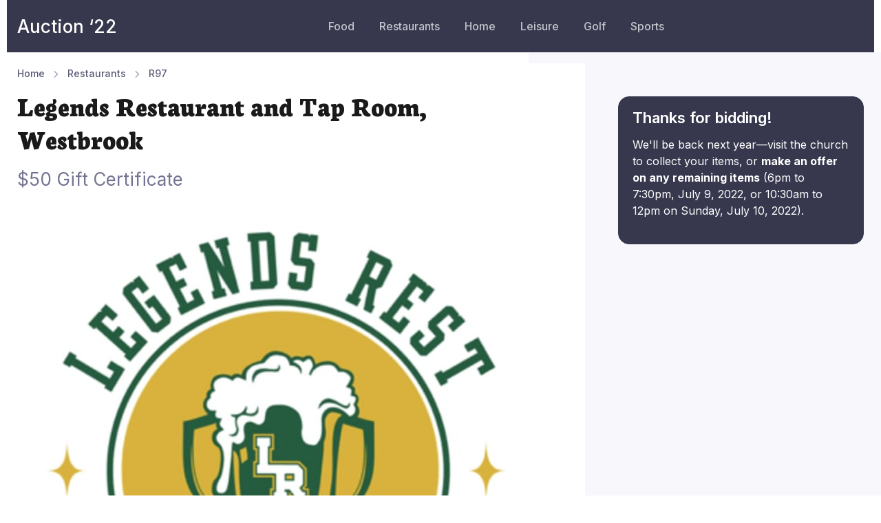

--- FILE ---
content_type: text/html; charset=utf-8
request_url: https://waynechurchauction.com/item/R97
body_size: 11347
content:
<html lang="en"><head>
    <meta charset="utf-8">
    <title>Legends Restaurant and Tap Room, Westbrook | Wayne Church Auction</title>
    <!-- SEO Meta Tags-->
    <meta name="description" content="Legends Restaurant and Tap Room, Westbrook | Wayne Church Auction">
    <meta name="keywords" content="">
    <meta name="author" content="Wayne Church Auction">
    <!-- Viewport-->
    <meta name="viewport" content="width=device-width, initial-scale=1">

    <meta property="og:title" content="Legends Restaurant and Tap Room, Westbrook" />
    <meta property="og:image" content="https://s3.amazonaws.com/xkdj3i2h/_auc2021/june_21_a___legends.png" />

    <!-- Vendor Styles-->
    <link rel="stylesheet" media="screen" href="/vendor/simplebar/dist/simplebar.min.css">
    <link rel="stylesheet" media="screen" href="/vendor/lightgallery.js/dist/css/lightgallery.min.css">
    <link rel="stylesheet" media="screen" href="/vendor/tiny-slider/dist/tiny-slider.css">
    <!-- Main Theme Styles + Bootstrap-->
    <link rel="stylesheet" media="screen" href="/css/theme.min.css">
    <link rel="stylesheet" media="screen" href="/css/auction.css">
  
    <link rel="preconnect" href="https://fonts.googleapis.com"> 
<link rel="preconnect" href="https://fonts.gstatic.com" crossorigin> 
<link href="https://fonts.googleapis.com/css2?family=Neuton:wght@700;800&display=swap" rel="stylesheet">

  <style type="text/css">
    h1, h2 {
      font-family: 'Neuton', serif;
      font-weight: 800;
    }
  </style>


</head>
  <!-- Body-->
  <body>
    
    <main class="page-wrapper">

      <div class="container px-0 py-0">
      <nav class="navbar navbar-expand-lg navbar-dark bg-dark">
          <a class="navbar-brand" href="/">Auction &lsquo;22</a>
          <button class="navbar-toggler" type="button" data-toggle="collapse" data-target="#navbar" aria-controls="navbar" aria-expanded="false" aria-label="Toggle navigation">
            <span class="navbar-toggler-icon"></span>
          </button>
      
          <div class="collapse navbar-collapse" id="navbar">
            <ul class="navbar-nav ml-auto mx-auto">
      
              <li class="nav-item">
                <a class="nav-link" href="/category/Food">Food</a>
              </li>
              <li class="nav-item">
                <a class="nav-link" href="/category/Restaurants">Restaurants</a>
              </li>
              <li class="nav-item">
                <a class="nav-link" href="/category/Home">Home</a>
              </li>
              <li class="nav-item">
                <a class="nav-link" href="/category/Leisure">Leisure</a>
              </li>
              <li class="nav-item">
                <a class="nav-link" href="/category/Golf">Golf</a>
              </li>
              <li class="nav-item">
                <a class="nav-link" href="/category/SportsAutographs">Sports</a>
              </li>
            </ul>
          </div>
        </nav>    </div>
      
      <!-- Page content-->
      <!-- Main Item Info-->
      <section class="sidebar-enabled sidebar-end border-bottom pt-3 mb-5 mb-md-6">
        <div class="container">
          <div class="row">
            <!-- Content-->
            <div class="col-lg-8 content">
              <nav aria-label="breadcrumb">
                <ol class="py-1 breadcrumb">
                  <li class="breadcrumb-item"><a href="/">Home</a></li>
                  <li class="breadcrumb-item"><a href="/category/Restaurants">Restaurants</a>
                    <li class="breadcrumb-item"><a href="/item/R97">R97</a>
                  </li>
                </ol>
              </nav>
              

              

              <h1 class="pb-1">Legends Restaurant and Tap Room, Westbrook</h1>
              <p class="fs-3 pb-2">$50 Gift Certificate</p>
              <img src="https://s3.amazonaws.com/xkdj3i2h/_auc2021/june_21_a___legends.png" class="rounded-3" alt="Rounded image">

            

            </div>


            <!-- Sidebar-->
            <div class="col-lg-4 sidebar bg-secondary pt-5 ps-lg-4 pb-md-2">
                <div class="ps-lg-4 mb-3 pb-5">

<div class="alert alert-dark" role="alert">
  <h4 class="alert-heading">Thanks for bidding!</h4>
  <p>We'll be back next year&mdash;visit the church to collect your items, or <b>make an offer on any remaining items</b> (6pm to 7:30pm, July 9, 2022, or 10:30am to 12pm on Sunday, July 10, 2022).</p>
</div>



        </div>
      </section>
      
<!-- Bid History

 -->

          </section>


      <!-- Related items -->
      <section class="container pt-3 pb-5 mb-3 mb-sm-0 pt-sm-0 pb-sm-6">
        <h2 class="h3 text-center mb-5">More Restaurants Items</h2>
          <div class="row">

              <div class="col-lg-6 col-md-12 mb-grid-gutter">
                <!-- Post preview (List): Image on the right -->
                <article class="card card-horizontal card-hover">
                  <a class="card-img-top order-sm-2" href="/item/R90" style="background-image: url(https://s3.amazonaws.com/xkdj3i2h/_auc2021/june13f___winthropRoastBeef.jpg);"></a>
                  <div class="card-body order-sm-1">
                    <a class="meta-link fs-sm mb-2" href="#"></a>
                    <h2 class="h4 nav-heading mb-1">
                      <a href="/item/R90">Winthrop Roast Beef #1</a>
                    </h2>
                    <a class="d-flex meta-link fs-m align-items-center pt-1" href="/item/R90">
                      $20 Gift Certificate
                    </a>
                
                
                
                    <div class="mt-3 text-right text-nowrap">
                      
                      <!-- <a role="button" class="btn btn-success" href="/bid/R90">Bid Now</a> -->
                      
                      
                
                    </div>
                  </div>
                </article>              </div>
              <div class="col-lg-6 col-md-12 mb-grid-gutter">
                <!-- Post preview (List): Image on the right -->
                <article class="card card-horizontal card-hover">
                  <a class="card-img-top order-sm-2" href="/item/R66" style="background-image: url(https://s3.amazonaws.com/xkdj3i2h/_auc2021/june22___richard.jpg);"></a>
                  <div class="card-body order-sm-1">
                    <a class="meta-link fs-sm mb-2" href="#"></a>
                    <h2 class="h4 nav-heading mb-1">
                      <a href="/item/R66">Richard&#x27;s Restaurant, Brunswick #1</a>
                    </h2>
                    <a class="d-flex meta-link fs-m align-items-center pt-1" href="/item/R66">
                      $25 Gift Certificate
                    </a>
                
                
                
                    <div class="mt-3 text-right text-nowrap">
                      <em>This item has been <mark>sold</mark>!</em>
                      
                      
                
                    </div>
                  </div>
                </article>              </div>
              <div class="col-lg-6 col-md-12 mb-grid-gutter">
                <!-- Post preview (List): Image on the right -->
                <article class="card card-horizontal card-hover">
                  <a class="card-img-top order-sm-2" href="/item/R76" style="background-image: url(https://s3.amazonaws.com/xkdj3i2h/_auc2021/june_21_a___tjs.png);"></a>
                  <div class="card-body order-sm-1">
                    <a class="meta-link fs-sm mb-2" href="#"></a>
                    <h2 class="h4 nav-heading mb-1">
                      <a href="/item/R76">T&#x27;J&#x27;s Restaurant , N. Monmouth (2)</a>
                    </h2>
                    <a class="d-flex meta-link fs-m align-items-center pt-1" href="/item/R76">
                      1 16&quot; Pizza with one topping tax included
                    </a>
                
                
                
                    <div class="mt-3 text-right text-nowrap">
                      
                      <!-- <a role="button" class="btn btn-success" href="/bid/R76">Bid Now</a> -->
                      
                      
                
                    </div>
                  </div>
                </article>              </div>
              <div class="col-lg-6 col-md-12 mb-grid-gutter">
                <!-- Post preview (List): Image on the right -->
                <article class="card card-horizontal card-hover">
                  <a class="card-img-top order-sm-2" href="/item/R58" style="background-image: url(https://s3.amazonaws.com/xkdj3i2h/_auc2021/june13f___oldMillPub.jpg);"></a>
                  <div class="card-body order-sm-1">
                    <a class="meta-link fs-sm mb-2" href="#"></a>
                    <h2 class="h4 nav-heading mb-1">
                      <a href="/item/R58">Old Mill Pub, Skowhegan</a>
                    </h2>
                    <a class="d-flex meta-link fs-m align-items-center pt-1" href="/item/R58">
                      $25 Gift Certificate
                    </a>
                
                
                
                    <div class="mt-3 text-right text-nowrap">
                      
                      <!-- <a role="button" class="btn btn-success" href="/bid/R58">Bid Now</a> -->
                      
                      
                
                    </div>
                  </div>
                </article>              </div>
              <div class="col-lg-6 col-md-12 mb-grid-gutter">
                <!-- Post preview (List): Image on the right -->
                <article class="card card-horizontal card-hover">
                  <a class="card-img-top order-sm-2" href="/item/R7" style="background-image: url(https://s3.amazonaws.com/xkdj3i2h/_auc2021/restaurants___basils.jpg);"></a>
                  <div class="card-body order-sm-1">
                    <a class="meta-link fs-sm mb-2" href="#"></a>
                    <h2 class="h4 nav-heading mb-1">
                      <a href="/item/R7">Basil&#x27;s, Farmington</a>
                    </h2>
                    <a class="d-flex meta-link fs-m align-items-center pt-1" href="/item/R7">
                      16&quot; One Topping Pizza
                    </a>
                
                
                
                    <div class="mt-3 text-right text-nowrap">
                      
                      <!-- <a role="button" class="btn btn-success" href="/bid/R7">Bid Now</a> -->
                      
                      
                
                    </div>
                  </div>
                </article>              </div>
              <div class="col-lg-6 col-md-12 mb-grid-gutter">
                <!-- Post preview (List): Image on the right -->
                <article class="card card-horizontal card-hover">
                  <a class="card-img-top order-sm-2" href="/item/R68" style="background-image: url(https://s3.amazonaws.com/xkdj3i2h/_auc2021/june13c___riverfront.png);"></a>
                  <div class="card-body order-sm-1">
                    <a class="meta-link fs-sm mb-2" href="#"></a>
                    <h2 class="h4 nav-heading mb-1">
                      <a href="/item/R68">Riverfront BBQ &amp; Grille, Augusta</a>
                    </h2>
                    <a class="d-flex meta-link fs-m align-items-center pt-1" href="/item/R68">
                      $25 Gift Certificate
                    </a>
                
                
                
                    <div class="mt-3 text-right text-nowrap">
                      
                      <!-- <a role="button" class="btn btn-success" href="/bid/R68">Bid Now</a> -->
                      
                      
                
                    </div>
                  </div>
                </article>              </div>
              <div class="col-lg-6 col-md-12 mb-grid-gutter">
                <!-- Post preview (List): Image on the right -->
                <article class="card card-horizontal card-hover">
                  <a class="card-img-top order-sm-2" href="/item/R30" style="background-image: url(https://s3.amazonaws.com/xkdj3i2h/_auc2021/may29___agaves.jpg);"></a>
                  <div class="card-body order-sm-1">
                    <a class="meta-link fs-sm mb-2" href="#"></a>
                    <h2 class="h4 nav-heading mb-1">
                      <a href="/item/R30">El Agave, Augusta</a>
                    </h2>
                    <a class="d-flex meta-link fs-m align-items-center pt-1" href="/item/R30">
                      $10 Gift Certificate. Try this new, excellent Mexican Restaurant!
                    </a>
                
                
                
                    <div class="mt-3 text-right text-nowrap">
                      
                      <!-- <a role="button" class="btn btn-success" href="/bid/R30">Bid Now</a> -->
                      
                      
                
                    </div>
                  </div>
                </article>              </div>
              <div class="col-lg-6 col-md-12 mb-grid-gutter">
                <!-- Post preview (List): Image on the right -->
                <article class="card card-horizontal card-hover">
                  <a class="card-img-top order-sm-2" href="/item/R2" style="background-image: url(https://s3.amazonaws.com/xkdj3i2h/_auc2021/june4a___eighteenBelow.jpg);"></a>
                  <div class="card-body order-sm-1">
                    <a class="meta-link fs-sm mb-2" href="#"></a>
                    <h2 class="h4 nav-heading mb-1">
                      <a href="/item/R2">18 Below Raw Bar, Grill, Lounge, Waterville</a>
                    </h2>
                    <a class="d-flex meta-link fs-m align-items-center pt-1" href="/item/R2">
                      $75 Gift Certificate
                    </a>
                
                
                
                    <div class="mt-3 text-right text-nowrap">
                      
                      <!-- <a role="button" class="btn btn-success" href="/bid/R2">Bid Now</a> -->
                      
                      
                
                    </div>
                  </div>
                </article>              </div>
              <div class="col-lg-6 col-md-12 mb-grid-gutter">
                <!-- Post preview (List): Image on the right -->
                <article class="card card-horizontal card-hover">
                  <a class="card-img-top order-sm-2" href="/item/R14" style="background-image: url(https://s3.amazonaws.com/xkdj3i2h/_auc2021/june4a___broadway.jpg);"></a>
                  <div class="card-body order-sm-1">
                    <a class="meta-link fs-sm mb-2" href="#"></a>
                    <h2 class="h4 nav-heading mb-1">
                      <a href="/item/R14">Broadway Deli. Brunswick</a>
                    </h2>
                    <a class="d-flex meta-link fs-m align-items-center pt-1" href="/item/R14">
                      $25 Gift Certificate
                    </a>
                
                
                
                    <div class="mt-3 text-right text-nowrap">
                      
                      <!-- <a role="button" class="btn btn-success" href="/bid/R14">Bid Now</a> -->
                      
                      
                
                    </div>
                  </div>
                </article>              </div>
              <div class="col-lg-6 col-md-12 mb-grid-gutter">
                <!-- Post preview (List): Image on the right -->
                <article class="card card-horizontal card-hover">
                  <a class="card-img-top order-sm-2" href="/item/R49" style="background-image: url(https://s3.amazonaws.com/xkdj3i2h/marcos-kbf8kblo.jpg);"></a>
                  <div class="card-body order-sm-1">
                    <a class="meta-link fs-sm mb-2" href="#"></a>
                    <h2 class="h4 nav-heading mb-1">
                      <a href="/item/R49">Marco&#x27;s Italian Restaurant, Lewiston</a>
                    </h2>
                    <a class="d-flex meta-link fs-m align-items-center pt-1" href="/item/R49">
                      $50.00 Gift Certificate
                    </a>
                
                
                
                    <div class="mt-3 text-right text-nowrap">
                      <em>This item has been <mark>sold</mark>!</em>
                      
                      
                
                    </div>
                  </div>
                </article>              </div>
              <div class="col-lg-6 col-md-12 mb-grid-gutter">
                <!-- Post preview (List): Image on the right -->
                <article class="card card-horizontal card-hover">
                  <a class="card-img-top order-sm-2" href="/item/R47" style="background-image: url(https://s3.amazonaws.com/xkdj3i2h/_auc2021/june13f___mainelyBrews.png);"></a>
                  <div class="card-body order-sm-1">
                    <a class="meta-link fs-sm mb-2" href="#"></a>
                    <h2 class="h4 nav-heading mb-1">
                      <a href="/item/R47">Mainely Brews Restaurant #1, Waterville</a>
                    </h2>
                    <a class="d-flex meta-link fs-m align-items-center pt-1" href="/item/R47">
                      $25 Gift Certificate
                    </a>
                
                
                
                    <div class="mt-3 text-right text-nowrap">
                      
                      <!-- <a role="button" class="btn btn-success" href="/bid/R47">Bid Now</a> -->
                      
                      
                
                    </div>
                  </div>
                </article>              </div>
              <div class="col-lg-6 col-md-12 mb-grid-gutter">
                <!-- Post preview (List): Image on the right -->
                <article class="card card-horizontal card-hover">
                  <a class="card-img-top order-sm-2" href="/item/R29" style="background-image: url(https://s3.amazonaws.com/xkdj3i2h/_auc2021/june13e___dubois2.jpg);"></a>
                  <div class="card-body order-sm-1">
                    <a class="meta-link fs-sm mb-2" href="#"></a>
                    <h2 class="h4 nav-heading mb-1">
                      <a href="/item/R29">Dubois Cafe, Lewiston</a>
                    </h2>
                    <a class="d-flex meta-link fs-m align-items-center pt-1" href="/item/R29">
                      25 Gift Certificate
                    </a>
                
                
                
                    <div class="mt-3 text-right text-nowrap">
                      
                      <!-- <a role="button" class="btn btn-success" href="/bid/R29">Bid Now</a> -->
                      
                      
                
                    </div>
                  </div>
                </article>              </div>
              <div class="col-lg-6 col-md-12 mb-grid-gutter">
                <!-- Post preview (List): Image on the right -->
                <article class="card card-horizontal card-hover">
                  <a class="card-img-top order-sm-2" href="/item/R36" style="background-image: url(https://s3.amazonaws.com/xkdj3i2h/_auc2021/june_21_a___gators.png);"></a>
                  <div class="card-body order-sm-1">
                    <a class="meta-link fs-sm mb-2" href="#"></a>
                    <h2 class="h4 nav-heading mb-1">
                      <a href="/item/R36">Gator&#x27;s Deep South BBQ, #2, Damariscotta</a>
                    </h2>
                    <a class="d-flex meta-link fs-m align-items-center pt-1" href="/item/R36">
                      2 Rib Dinners
                    </a>
                
                
                
                    <div class="mt-3 text-right text-nowrap">
                      
                      <!-- <a role="button" class="btn btn-success" href="/bid/R36">Bid Now</a> -->
                      
                      
                
                    </div>
                  </div>
                </article>              </div>
              <div class="col-lg-6 col-md-12 mb-grid-gutter">
                <!-- Post preview (List): Image on the right -->
                <article class="card card-horizontal card-hover">
                  <a class="card-img-top order-sm-2" href="/item/R51" style="background-image: url(https://s3.amazonaws.com/xkdj3i2h/_auc2021/june_21_a___mughal.png);"></a>
                  <div class="card-body order-sm-1">
                    <a class="meta-link fs-sm mb-2" href="#"></a>
                    <h2 class="h4 nav-heading mb-1">
                      <a href="/item/R51">Mughal Palace Indian Cuisine, Chelsea (1)</a>
                    </h2>
                    <a class="d-flex meta-link fs-m align-items-center pt-1" href="/item/R51">
                      $25.00 Gift Certificate
                    </a>
                
                
                
                    <div class="mt-3 text-right text-nowrap">
                      
                      <!-- <a role="button" class="btn btn-success" href="/bid/R51">Bid Now</a> -->
                      
                      
                
                    </div>
                  </div>
                </article>              </div>
              <div class="col-lg-6 col-md-12 mb-grid-gutter">
                <!-- Post preview (List): Image on the right -->
                <article class="card card-horizontal card-hover">
                  <a class="card-img-top order-sm-2" href="/item/R41" style="background-image: url(https://s3.amazonaws.com/xkdj3i2h/_auc2021/june_21_a___juliettes.png);"></a>
                  <div class="card-body order-sm-1">
                    <a class="meta-link fs-sm mb-2" href="#"></a>
                    <h2 class="h4 nav-heading mb-1">
                      <a href="/item/R41">Juliette’s Bakery &amp; Deli, Waterville</a>
                    </h2>
                    <a class="d-flex meta-link fs-m align-items-center pt-1" href="/item/R41">
                      $50 Gift Certificate
                    </a>
                
                
                
                    <div class="mt-3 text-right text-nowrap">
                      
                      <!-- <a role="button" class="btn btn-success" href="/bid/R41">Bid Now</a> -->
                      
                      
                
                    </div>
                  </div>
                </article>              </div>
              <div class="col-lg-6 col-md-12 mb-grid-gutter">
                <!-- Post preview (List): Image on the right -->
                <article class="card card-horizontal card-hover">
                  <a class="card-img-top order-sm-2" href="/item/R71" style="background-image: url(https://s3.amazonaws.com/xkdj3i2h/_auc2021/june_21_a___seadog.png);"></a>
                  <div class="card-body order-sm-1">
                    <a class="meta-link fs-sm mb-2" href="#"></a>
                    <h2 class="h4 nav-heading mb-1">
                      <a href="/item/R71">Sea Dog Brewing Company, Brunswick</a>
                    </h2>
                    <a class="d-flex meta-link fs-m align-items-center pt-1" href="/item/R71">
                      $40 Gift Certificate
                    </a>
                
                
                
                    <div class="mt-3 text-right text-nowrap">
                      
                      <!-- <a role="button" class="btn btn-success" href="/bid/R71">Bid Now</a> -->
                      
                      
                
                    </div>
                  </div>
                </article>              </div>
              <div class="col-lg-6 col-md-12 mb-grid-gutter">
                <!-- Post preview (List): Image on the right -->
                <article class="card card-horizontal card-hover">
                  <a class="card-img-top order-sm-2" href="/item/R34" style="background-image: url(https://s3.amazonaws.com/xkdj3i2h/_auc2021/june13e___fishbones.jpg);"></a>
                  <div class="card-body order-sm-1">
                    <a class="meta-link fs-sm mb-2" href="#"></a>
                    <h2 class="h4 nav-heading mb-1">
                      <a href="/item/R34">Fishbones, Lewiston</a>
                    </h2>
                    <a class="d-flex meta-link fs-m align-items-center pt-1" href="/item/R34">
                      $25 Gift Certificate
                    </a>
                
                
                
                    <div class="mt-3 text-right text-nowrap">
                      
                      <!-- <a role="button" class="btn btn-success" href="/bid/R34">Bid Now</a> -->
                      
                      
                
                    </div>
                  </div>
                </article>              </div>
              <div class="col-lg-6 col-md-12 mb-grid-gutter">
                <!-- Post preview (List): Image on the right -->
                <article class="card card-horizontal card-hover">
                  <a class="card-img-top order-sm-2" href="/item/R69" style="background-image: url(https://s3.amazonaws.com/xkdj3i2h/_auc2021/june_21_a___sadie.png);"></a>
                  <div class="card-body order-sm-1">
                    <a class="meta-link fs-sm mb-2" href="#"></a>
                    <h2 class="h4 nav-heading mb-1">
                      <a href="/item/R69">Sadie&#x27;s Restaurant, Belgrade Lakes</a>
                    </h2>
                    <a class="d-flex meta-link fs-m align-items-center pt-1" href="/item/R69">
                      $100 Gift Certificate
                    </a>
                
                
                
                    <div class="mt-3 text-right text-nowrap">
                      <em>This item has been <mark>sold</mark>!</em>
                      
                      
                
                    </div>
                  </div>
                </article>              </div>
              <div class="col-lg-6 col-md-12 mb-grid-gutter">
                <!-- Post preview (List): Image on the right -->
                <article class="card card-horizontal card-hover">
                  <a class="card-img-top order-sm-2" href="/item/R62" style="background-image: url(https://s3.amazonaws.com/xkdj3i2h/_auc2021/june_21_a___peppers.png);"></a>
                  <div class="card-body order-sm-1">
                    <a class="meta-link fs-sm mb-2" href="#"></a>
                    <h2 class="h4 nav-heading mb-1">
                      <a href="/item/R62">Pepper&#x27;s Landing Lobster Co., Brunswick</a>
                    </h2>
                    <a class="d-flex meta-link fs-m align-items-center pt-1" href="/item/R62">
                      $50 Gift Certificate
                    </a>
                
                
                
                    <div class="mt-3 text-right text-nowrap">
                      
                      <!-- <a role="button" class="btn btn-success" href="/bid/R62">Bid Now</a> -->
                      
                      
                
                    </div>
                  </div>
                </article>              </div>
              <div class="col-lg-6 col-md-12 mb-grid-gutter">
                <!-- Post preview (List): Image on the right -->
                <article class="card card-horizontal card-hover">
                  <a class="card-img-top order-sm-2" href="/item/R42" style="background-image: url(https://s3.amazonaws.com/xkdj3i2h/_auc2021/june13f___kimberly.jpg);"></a>
                  <div class="card-body order-sm-1">
                    <a class="meta-link fs-sm mb-2" href="#"></a>
                    <h2 class="h4 nav-heading mb-1">
                      <a href="/item/R42">Kimberly&#x27;s Restaurant &amp; Lounge, Richmond</a>
                    </h2>
                    <a class="d-flex meta-link fs-m align-items-center pt-1" href="/item/R42">
                      $25 Gift Certificate
                    </a>
                
                
                
                    <div class="mt-3 text-right text-nowrap">
                      
                      <!-- <a role="button" class="btn btn-success" href="/bid/R42">Bid Now</a> -->
                      
                      
                
                    </div>
                  </div>
                </article>              </div>
              <div class="col-lg-6 col-md-12 mb-grid-gutter">
                <!-- Post preview (List): Image on the right -->
                <article class="card card-horizontal card-hover">
                  <a class="card-img-top order-sm-2" href="/item/R39" style="background-image: url(https://s3.amazonaws.com/xkdj3i2h/_auc2021/june_21_a___guthries.png);"></a>
                  <div class="card-body order-sm-1">
                    <a class="meta-link fs-sm mb-2" href="#"></a>
                    <h2 class="h4 nav-heading mb-1">
                      <a href="/item/R39">Guthries, Lewiston</a>
                    </h2>
                    <a class="d-flex meta-link fs-m align-items-center pt-1" href="/item/R39">
                      $25 Gift Certificate
                    </a>
                
                
                
                    <div class="mt-3 text-right text-nowrap">
                      
                      <!-- <a role="button" class="btn btn-success" href="/bid/R39">Bid Now</a> -->
                      
                      
                
                    </div>
                  </div>
                </article>              </div>
              <div class="col-lg-6 col-md-12 mb-grid-gutter">
                <!-- Post preview (List): Image on the right -->
                <article class="card card-horizontal card-hover">
                  <a class="card-img-top order-sm-2" href="/item/R89" style="background-image: url(https://s3.amazonaws.com/xkdj3i2h/_auc2021/june13f___winthropPizza2.jpg);"></a>
                  <div class="card-body order-sm-1">
                    <a class="meta-link fs-sm mb-2" href="#"></a>
                    <h2 class="h4 nav-heading mb-1">
                      <a href="/item/R89">Winthrop House of Pizza, Gift Certificate #2</a>
                    </h2>
                    <a class="d-flex meta-link fs-m align-items-center pt-1" href="/item/R89">
                      $25 Gift Certificate
                    </a>
                
                
                
                    <div class="mt-3 text-right text-nowrap">
                      
                      <!-- <a role="button" class="btn btn-success" href="/bid/R89">Bid Now</a> -->
                      
                      
                
                    </div>
                  </div>
                </article>              </div>
              <div class="col-lg-6 col-md-12 mb-grid-gutter">
                <!-- Post preview (List): Image on the right -->
                <article class="card card-horizontal card-hover">
                  <a class="card-img-top order-sm-2" href="/item/R23" style="background-image: url(https://s3.amazonaws.com/xkdj3i2h/_auc2021/june4b___cappza.jpg);"></a>
                  <div class="card-body order-sm-1">
                    <a class="meta-link fs-sm mb-2" href="#"></a>
                    <h2 class="h4 nav-heading mb-1">
                      <a href="/item/R23">Cappza&#x27;s Pizza #2, Waterville</a>
                    </h2>
                    <a class="d-flex meta-link fs-m align-items-center pt-1" href="/item/R23">
                      Cappza&#x27;s 1 large, 1 top pizza
                    </a>
                
                
                
                    <div class="mt-3 text-right text-nowrap">
                      
                      <!-- <a role="button" class="btn btn-success" href="/bid/R23">Bid Now</a> -->
                      
                      
                
                    </div>
                  </div>
                </article>              </div>
              <div class="col-lg-6 col-md-12 mb-grid-gutter">
                <!-- Post preview (List): Image on the right -->
                <article class="card card-horizontal card-hover">
                  <a class="card-img-top order-sm-2" href="/item/R53" style="background-image: url(https://s3.amazonaws.com/xkdj3i2h/_auc2021/june_21_a___mughal.png);"></a>
                  <div class="card-body order-sm-1">
                    <a class="meta-link fs-sm mb-2" href="#"></a>
                    <h2 class="h4 nav-heading mb-1">
                      <a href="/item/R53">Mughal Palace Indian Cuisine, Chelsea (3)</a>
                    </h2>
                    <a class="d-flex meta-link fs-m align-items-center pt-1" href="/item/R53">
                      $25.00 Gift Certificate
                    </a>
                
                
                
                    <div class="mt-3 text-right text-nowrap">
                      
                      <!-- <a role="button" class="btn btn-success" href="/bid/R53">Bid Now</a> -->
                      
                      
                
                    </div>
                  </div>
                </article>              </div>
              <div class="col-lg-6 col-md-12 mb-grid-gutter">
                <!-- Post preview (List): Image on the right -->
                <article class="card card-horizontal card-hover">
                  <a class="card-img-top order-sm-2" href="/item/R19" style="background-image: url(https://s3.amazonaws.com/xkdj3i2h/_auc2021/june4b___bankok.png);"></a>
                  <div class="card-body order-sm-1">
                    <a class="meta-link fs-sm mb-2" href="#"></a>
                    <h2 class="h4 nav-heading mb-1">
                      <a href="/item/R19">Cafe de Bangkok, Hallowell (2)</a>
                    </h2>
                    <a class="d-flex meta-link fs-m align-items-center pt-1" href="/item/R19">
                      $25 Gift Certificate #2
                    </a>
                
                
                
                    <div class="mt-3 text-right text-nowrap">
                      
                      <!-- <a role="button" class="btn btn-success" href="/bid/R19">Bid Now</a> -->
                      
                      
                
                    </div>
                  </div>
                </article>              </div>
              <div class="col-lg-6 col-md-12 mb-grid-gutter">
                <!-- Post preview (List): Image on the right -->
                <article class="card card-horizontal card-hover">
                  <a class="card-img-top order-sm-2" href="/item/R83" style="background-image: url(https://s3.amazonaws.com/xkdj3i2h/_auc2021/june13d___impasta.jpg);"></a>
                  <div class="card-body order-sm-1">
                    <a class="meta-link fs-sm mb-2" href="#"></a>
                    <h2 class="h4 nav-heading mb-1">
                      <a href="/item/R83">The Great Impasta, Brunswick</a>
                    </h2>
                    <a class="d-flex meta-link fs-m align-items-center pt-1" href="/item/R83">
                      $25 Gift Certificate
                    </a>
                
                
                
                    <div class="mt-3 text-right text-nowrap">
                      
                      <!-- <a role="button" class="btn btn-success" href="/bid/R83">Bid Now</a> -->
                      
                      
                
                    </div>
                  </div>
                </article>              </div>
              <div class="col-lg-6 col-md-12 mb-grid-gutter">
                <!-- Post preview (List): Image on the right -->
                <article class="card card-horizontal card-hover">
                  <a class="card-img-top order-sm-2" href="/item/R95" style="background-image: url(https://s3.amazonaws.com/xkdj3i2h/_auc2021/june_21_a___bellanger.png);"></a>
                  <div class="card-body order-sm-1">
                    <a class="meta-link fs-sm mb-2" href="#"></a>
                    <h2 class="h4 nav-heading mb-1">
                      <a href="/item/R95">Belanger&#x27;s Drive In, Fairfield</a>
                    </h2>
                    <a class="d-flex meta-link fs-m align-items-center pt-1" href="/item/R95">
                      $40 Gift Certificate
                    </a>
                
                
                
                    <div class="mt-3 text-right text-nowrap">
                      
                      <!-- <a role="button" class="btn btn-success" href="/bid/R95">Bid Now</a> -->
                      
                      
                
                    </div>
                  </div>
                </article>              </div>
              <div class="col-lg-6 col-md-12 mb-grid-gutter">
                <!-- Post preview (List): Image on the right -->
                <article class="card card-horizontal card-hover">
                  <a class="card-img-top order-sm-2" href="/item/R63" style="background-image: url(https://s3.amazonaws.com/xkdj3i2h/_auc2021/june13d___portlandPie.jpg);"></a>
                  <div class="card-body order-sm-1">
                    <a class="meta-link fs-sm mb-2" href="#"></a>
                    <h2 class="h4 nav-heading mb-1">
                      <a href="/item/R63">Portland Pie Company #1, Brunswick</a>
                    </h2>
                    <a class="d-flex meta-link fs-m align-items-center pt-1" href="/item/R63">
                      $50 Gift Certificate
                    </a>
                
                
                
                    <div class="mt-3 text-right text-nowrap">
                      
                      <!-- <a role="button" class="btn btn-success" href="/bid/R63">Bid Now</a> -->
                      
                      
                
                    </div>
                  </div>
                </article>              </div>
              <div class="col-lg-6 col-md-12 mb-grid-gutter">
                <!-- Post preview (List): Image on the right -->
                <article class="card card-horizontal card-hover">
                  <a class="card-img-top order-sm-2" href="/item/R24" style="background-image: url(https://s3.amazonaws.com/xkdj3i2h/_auc2021/june4b___chinaRose.jpg);"></a>
                  <div class="card-body order-sm-1">
                    <a class="meta-link fs-sm mb-2" href="#"></a>
                    <h2 class="h4 nav-heading mb-1">
                      <a href="/item/R24">China Rose #1, Brunswick</a>
                    </h2>
                    <a class="d-flex meta-link fs-m align-items-center pt-1" href="/item/R24">
                      $50 Gift Certificate
                    </a>
                
                
                
                    <div class="mt-3 text-right text-nowrap">
                      
                      <!-- <a role="button" class="btn btn-success" href="/bid/R24">Bid Now</a> -->
                      
                      
                
                    </div>
                  </div>
                </article>              </div>
              <div class="col-lg-6 col-md-12 mb-grid-gutter">
                <!-- Post preview (List): Image on the right -->
                <article class="card card-horizontal card-hover">
                  <a class="card-img-top order-sm-2" href="/item/R92" style="background-image: url(https://s3.amazonaws.com/xkdj3i2h/_auc2021/june_21_a___sonny.png);"></a>
                  <div class="card-body order-sm-1">
                    <a class="meta-link fs-sm mb-2" href="#"></a>
                    <h2 class="h4 nav-heading mb-1">
                      <a href="/item/R92">Sonny&#x27;s Pizza, Fairfield</a>
                    </h2>
                    <a class="d-flex meta-link fs-m align-items-center pt-1" href="/item/R92">
                      $25 Gift Certificate
                    </a>
                
                
                
                    <div class="mt-3 text-right text-nowrap">
                      
                      <!-- <a role="button" class="btn btn-success" href="/bid/R92">Bid Now</a> -->
                      
                      
                
                    </div>
                  </div>
                </article>              </div>
              <div class="col-lg-6 col-md-12 mb-grid-gutter">
                <!-- Post preview (List): Image on the right -->
                <article class="card card-horizontal card-hover">
                  <a class="card-img-top order-sm-2" href="/item/R93" style="background-image: url(https://s3.amazonaws.com/xkdj3i2h/_auc2021/june_21_a___annabellas.png);"></a>
                  <div class="card-body order-sm-1">
                    <a class="meta-link fs-sm mb-2" href="#"></a>
                    <h2 class="h4 nav-heading mb-1">
                      <a href="/item/R93">Annabella&#x27;s Bakery &amp; Café, Richmond</a>
                    </h2>
                    <a class="d-flex meta-link fs-m align-items-center pt-1" href="/item/R93">
                      $20 Gift Certificate
                    </a>
                
                
                
                    <div class="mt-3 text-right text-nowrap">
                      
                      <!-- <a role="button" class="btn btn-success" href="/bid/R93">Bid Now</a> -->
                      
                      
                
                    </div>
                  </div>
                </article>              </div>
              <div class="col-lg-6 col-md-12 mb-grid-gutter">
                <!-- Post preview (List): Image on the right -->
                <article class="card card-horizontal card-hover">
                  <a class="card-img-top order-sm-2" href="/item/R75" style="background-image: url(https://s3.amazonaws.com/xkdj3i2h/_auc2021/june_21_a___tjs.png);"></a>
                  <div class="card-body order-sm-1">
                    <a class="meta-link fs-sm mb-2" href="#"></a>
                    <h2 class="h4 nav-heading mb-1">
                      <a href="/item/R75">T.J&#x27;s Restaurant, N. Monmouth (1)</a>
                    </h2>
                    <a class="d-flex meta-link fs-m align-items-center pt-1" href="/item/R75">
                      1 16&quot; Pizza with one topping tax included
                    </a>
                
                
                
                    <div class="mt-3 text-right text-nowrap">
                      
                      <!-- <a role="button" class="btn btn-success" href="/bid/R75">Bid Now</a> -->
                      
                      
                
                    </div>
                  </div>
                </article>              </div>
              <div class="col-lg-6 col-md-12 mb-grid-gutter">
                <!-- Post preview (List): Image on the right -->
                <article class="card card-horizontal card-hover">
                  <a class="card-img-top order-sm-2" href="/item/R84" style="background-image: url(https://s3.amazonaws.com/xkdj3i2h/quarry-kbr0j4fc.jpeg);"></a>
                  <div class="card-body order-sm-1">
                    <a class="meta-link fs-sm mb-2" href="#"></a>
                    <h2 class="h4 nav-heading mb-1">
                      <a href="/item/R84">The Quarry Tap Room, Hallowell</a>
                    </h2>
                    <a class="d-flex meta-link fs-m align-items-center pt-1" href="/item/R84">
                      $25 Gift Certificate
                    </a>
                
                
                
                    <div class="mt-3 text-right text-nowrap">
                      
                      <!-- <a role="button" class="btn btn-success" href="/bid/R84">Bid Now</a> -->
                      
                      
                
                    </div>
                  </div>
                </article>              </div>
              <div class="col-lg-6 col-md-12 mb-grid-gutter">
                <!-- Post preview (List): Image on the right -->
                <article class="card card-horizontal card-hover">
                  <a class="card-img-top order-sm-2" href="/item/R79" style="background-image: url(https://s3.amazonaws.com/xkdj3i2h/_auc2021/june_21_a___texas.png);"></a>
                  <div class="card-body order-sm-1">
                    <a class="meta-link fs-sm mb-2" href="#"></a>
                    <h2 class="h4 nav-heading mb-1">
                      <a href="/item/R79">Texas Roadhouse, Augusta</a>
                    </h2>
                    <a class="d-flex meta-link fs-m align-items-center pt-1" href="/item/R79">
                      2 Free Entrees up to $30 value
                    </a>
                
                
                
                    <div class="mt-3 text-right text-nowrap">
                      
                      <!-- <a role="button" class="btn btn-success" href="/bid/R79">Bid Now</a> -->
                      
                      
                
                    </div>
                  </div>
                </article>              </div>
              <div class="col-lg-6 col-md-12 mb-grid-gutter">
                <!-- Post preview (List): Image on the right -->
                <article class="card card-horizontal card-hover">
                  <a class="card-img-top order-sm-2" href="/item/R94" style="background-image: url(https://s3.amazonaws.com/xkdj3i2h/_auc2021/june_21_a___shelby.png);"></a>
                  <div class="card-body order-sm-1">
                    <a class="meta-link fs-sm mb-2" href="#"></a>
                    <h2 class="h4 nav-heading mb-1">
                      <a href="/item/R94">Shelby&#x27;s Deli, Oakland</a>
                    </h2>
                    <a class="d-flex meta-link fs-m align-items-center pt-1" href="/item/R94">
                      $50 value--ten $5 gift certificates in the form of “Shelby’s Deli Bucks”
                    </a>
                
                
                
                    <div class="mt-3 text-right text-nowrap">
                      
                      <!-- <a role="button" class="btn btn-success" href="/bid/R94">Bid Now</a> -->
                      
                      
                
                    </div>
                  </div>
                </article>              </div>
              <div class="col-lg-6 col-md-12 mb-grid-gutter">
                <!-- Post preview (List): Image on the right -->
                <article class="card card-horizontal card-hover">
                  <a class="card-img-top order-sm-2" href="/item/R81" style="background-image: url(https://s3.amazonaws.com/xkdj3i2h/_auc2021/june_21_a___thai.png);"></a>
                  <div class="card-body order-sm-1">
                    <a class="meta-link fs-sm mb-2" href="#"></a>
                    <h2 class="h4 nav-heading mb-1">
                      <a href="/item/R81">Thai With Us, Augusta</a>
                    </h2>
                    <a class="d-flex meta-link fs-m align-items-center pt-1" href="/item/R81">
                      $40 Gift Certificate
                    </a>
                
                
                
                    <div class="mt-3 text-right text-nowrap">
                      
                      <!-- <a role="button" class="btn btn-success" href="/bid/R81">Bid Now</a> -->
                      
                      
                
                    </div>
                  </div>
                </article>              </div>
              <div class="col-lg-6 col-md-12 mb-grid-gutter">
                <!-- Post preview (List): Image on the right -->
                <article class="card card-horizontal card-hover">
                  <a class="card-img-top order-sm-2" href="/item/R35" style="background-image: url(https://s3.amazonaws.com/xkdj3i2h/_auc2021/june_21_a___gators.png);"></a>
                  <div class="card-body order-sm-1">
                    <a class="meta-link fs-sm mb-2" href="#"></a>
                    <h2 class="h4 nav-heading mb-1">
                      <a href="/item/R35">Gator&#x27;s Deep South BBQ, #1, Damariscotta</a>
                    </h2>
                    <a class="d-flex meta-link fs-m align-items-center pt-1" href="/item/R35">
                      2 Rib Dinners
                    </a>
                
                
                
                    <div class="mt-3 text-right text-nowrap">
                      
                      <!-- <a role="button" class="btn btn-success" href="/bid/R35">Bid Now</a> -->
                      
                      
                
                    </div>
                  </div>
                </article>              </div>
              <div class="col-lg-6 col-md-12 mb-grid-gutter">
                <!-- Post preview (List): Image on the right -->
                <article class="card card-horizontal card-hover">
                  <a class="card-img-top order-sm-2" href="/item/R18" style="background-image: url(https://s3.amazonaws.com/xkdj3i2h/_auc2021/june4b___bankok.png);"></a>
                  <div class="card-body order-sm-1">
                    <a class="meta-link fs-sm mb-2" href="#"></a>
                    <h2 class="h4 nav-heading mb-1">
                      <a href="/item/R18">Cafe de Bangkok, Hallowell (1)</a>
                    </h2>
                    <a class="d-flex meta-link fs-m align-items-center pt-1" href="/item/R18">
                      $25 Gift Certificate #1
                    </a>
                
                
                
                    <div class="mt-3 text-right text-nowrap">
                      <em>This item has been <mark>sold</mark>!</em>
                      
                      
                
                    </div>
                  </div>
                </article>              </div>
              <div class="col-lg-6 col-md-12 mb-grid-gutter">
                <!-- Post preview (List): Image on the right -->
                <article class="card card-horizontal card-hover">
                  <a class="card-img-top order-sm-2" href="/item/R43" style="background-image: url(https://s3.amazonaws.com/xkdj3i2h/_auc2021/june_21_a___liberalcup.png);"></a>
                  <div class="card-body order-sm-1">
                    <a class="meta-link fs-sm mb-2" href="#"></a>
                    <h2 class="h4 nav-heading mb-1">
                      <a href="/item/R43">Liberal Cup, Hallowell</a>
                    </h2>
                    <a class="d-flex meta-link fs-m align-items-center pt-1" href="/item/R43">
                      $25 Gift Certificate
                    </a>
                
                
                
                    <div class="mt-3 text-right text-nowrap">
                      
                      <!-- <a role="button" class="btn btn-success" href="/bid/R43">Bid Now</a> -->
                      
                      
                
                    </div>
                  </div>
                </article>              </div>
              <div class="col-lg-6 col-md-12 mb-grid-gutter">
                <!-- Post preview (List): Image on the right -->
                <article class="card card-horizontal card-hover">
                  <a class="card-img-top order-sm-2" href="/item/R46" style="background-image: url(https://s3.amazonaws.com/xkdj3i2h/_auc2021/june13f___maineDiner.jpg);"></a>
                  <div class="card-body order-sm-1">
                    <a class="meta-link fs-sm mb-2" href="#"></a>
                    <h2 class="h4 nav-heading mb-1">
                      <a href="/item/R46">Maine Diner, Wells</a>
                    </h2>
                    <a class="d-flex meta-link fs-m align-items-center pt-1" href="/item/R46">
                      $30 Gift Certificate
                    </a>
                
                
                
                    <div class="mt-3 text-right text-nowrap">
                      <em>This item has been <mark>sold</mark>!</em>
                      
                      
                
                    </div>
                  </div>
                </article>              </div>
              <div class="col-lg-6 col-md-12 mb-grid-gutter">
                <!-- Post preview (List): Image on the right -->
                <article class="card card-horizontal card-hover">
                  <a class="card-img-top order-sm-2" href="/item/R8" style="background-image: url(https://s3.amazonaws.com/xkdj3i2h/_auc2021/restaurants___baybowls.png);"></a>
                  <div class="card-body order-sm-1">
                    <a class="meta-link fs-sm mb-2" href="#"></a>
                    <h2 class="h4 nav-heading mb-1">
                      <a href="/item/R8">Bay Bowls Restaurant, Brunswick</a>
                    </h2>
                    <a class="d-flex meta-link fs-m align-items-center pt-1" href="/item/R8">
                      $25 Gift Certificate
                    </a>
                
                
                
                    <div class="mt-3 text-right text-nowrap">
                      
                      <!-- <a role="button" class="btn btn-success" href="/bid/R8">Bid Now</a> -->
                      
                      
                
                    </div>
                  </div>
                </article>              </div>
              <div class="col-lg-6 col-md-12 mb-grid-gutter">
                <!-- Post preview (List): Image on the right -->
                <article class="card card-horizontal card-hover">
                  <a class="card-img-top order-sm-2" href="/item/R67" style="background-image: url(https://s3.amazonaws.com/xkdj3i2h/_auc2021/june_21_a___richards.png);"></a>
                  <div class="card-body order-sm-1">
                    <a class="meta-link fs-sm mb-2" href="#"></a>
                    <h2 class="h4 nav-heading mb-1">
                      <a href="/item/R67">Richard&#x27;s Restaurant, Brunswick #2</a>
                    </h2>
                    <a class="d-flex meta-link fs-m align-items-center pt-1" href="/item/R67">
                      $25 Gift Certificate
                    </a>
                
                
                
                    <div class="mt-3 text-right text-nowrap">
                      <em>This item has been <mark>sold</mark>!</em>
                      
                      
                
                    </div>
                  </div>
                </article>              </div>
              <div class="col-lg-6 col-md-12 mb-grid-gutter">
                <!-- Post preview (List): Image on the right -->
                <article class="card card-horizontal card-hover">
                  <a class="card-img-top order-sm-2" href="/item/R77" style="background-image: url(https://s3.amazonaws.com/xkdj3i2h/tjs_place-kb5ay106.jpg);"></a>
                  <div class="card-body order-sm-1">
                    <a class="meta-link fs-sm mb-2" href="#"></a>
                    <h2 class="h4 nav-heading mb-1">
                      <a href="/item/R77">TJ&#x27;s Restaurant, N. Monmouth (3)</a>
                    </h2>
                    <a class="d-flex meta-link fs-m align-items-center pt-1" href="/item/R77">
                      1 16&quot; Pizza with 1 topping tax included
                    </a>
                
                
                
                    <div class="mt-3 text-right text-nowrap">
                      
                      <!-- <a role="button" class="btn btn-success" href="/bid/R77">Bid Now</a> -->
                      
                      
                
                    </div>
                  </div>
                </article>              </div>
              <div class="col-lg-6 col-md-12 mb-grid-gutter">
                <!-- Post preview (List): Image on the right -->
                <article class="card card-horizontal card-hover">
                  <a class="card-img-top order-sm-2" href="/item/R52" style="background-image: url(https://s3.amazonaws.com/xkdj3i2h/_auc2021/june_21_a___mughal.png);"></a>
                  <div class="card-body order-sm-1">
                    <a class="meta-link fs-sm mb-2" href="#"></a>
                    <h2 class="h4 nav-heading mb-1">
                      <a href="/item/R52">Mughal Palace Indian Cuisine, Chelsea (2)</a>
                    </h2>
                    <a class="d-flex meta-link fs-m align-items-center pt-1" href="/item/R52">
                      $25.00 Gift Certificate
                    </a>
                
                
                
                    <div class="mt-3 text-right text-nowrap">
                      
                      <!-- <a role="button" class="btn btn-success" href="/bid/R52">Bid Now</a> -->
                      
                      
                
                    </div>
                  </div>
                </article>              </div>
              <div class="col-lg-6 col-md-12 mb-grid-gutter">
                <!-- Post preview (List): Image on the right -->
                <article class="card card-horizontal card-hover">
                  <a class="card-img-top order-sm-2" href="/item/R6" style="background-image: url(https://s3.amazonaws.com/xkdj3i2h/_auc2021/restaurants___asiangarden.jpg);"></a>
                  <div class="card-body order-sm-1">
                    <a class="meta-link fs-sm mb-2" href="#"></a>
                    <h2 class="h4 nav-heading mb-1">
                      <a href="/item/R6">Asian Garden, Brunswick</a>
                    </h2>
                    <a class="d-flex meta-link fs-m align-items-center pt-1" href="/item/R6">
                      $50 Gift Certificate
                    </a>
                
                
                
                    <div class="mt-3 text-right text-nowrap">
                      
                      <!-- <a role="button" class="btn btn-success" href="/bid/R6">Bid Now</a> -->
                      
                      
                
                    </div>
                  </div>
                </article>              </div>
              <div class="col-lg-6 col-md-12 mb-grid-gutter">
                <!-- Post preview (List): Image on the right -->
                <article class="card card-horizontal card-hover">
                  <a class="card-img-top order-sm-2" href="/item/R28" style="background-image: url(https://s3.amazonaws.com/xkdj3i2h/_auc2021/june4b___davincis.jpg);"></a>
                  <div class="card-body order-sm-1">
                    <a class="meta-link fs-sm mb-2" href="#"></a>
                    <h2 class="h4 nav-heading mb-1">
                      <a href="/item/R28">DaVinci&#x27;s, Lewiston</a>
                    </h2>
                    <a class="d-flex meta-link fs-m align-items-center pt-1" href="/item/R28">
                      $50 Gift Certificate
                    </a>
                
                
                
                    <div class="mt-3 text-right text-nowrap">
                      <em>This item has been <mark>sold</mark>!</em>
                      
                      
                
                    </div>
                  </div>
                </article>              </div>
              <div class="col-lg-6 col-md-12 mb-grid-gutter">
                <!-- Post preview (List): Image on the right -->
                <article class="card card-horizontal card-hover">
                  <a class="card-img-top order-sm-2" href="/item/R78" style="background-image: url(https://s3.amazonaws.com/xkdj3i2h/_auc2021/june13f___teds.jpg);"></a>
                  <div class="card-body order-sm-1">
                    <a class="meta-link fs-sm mb-2" href="#"></a>
                    <h2 class="h4 nav-heading mb-1">
                      <a href="/item/R78">Ted&#x27;s Trackside Grill, Winthrop</a>
                    </h2>
                    <a class="d-flex meta-link fs-m align-items-center pt-1" href="/item/R78">
                      $25 Gift Certificate
                    </a>
                
                
                
                    <div class="mt-3 text-right text-nowrap">
                      
                      <!-- <a role="button" class="btn btn-success" href="/bid/R78">Bid Now</a> -->
                      
                      
                
                    </div>
                  </div>
                </article>              </div>
              <div class="col-lg-6 col-md-12 mb-grid-gutter">
                <!-- Post preview (List): Image on the right -->
                <article class="card card-horizontal card-hover">
                  <a class="card-img-top order-sm-2" href="/item/R32" style="background-image: url(https://s3.amazonaws.com/xkdj3i2h/_auc2021/june13f___fairgroundCafe.jpg);"></a>
                  <div class="card-body order-sm-1">
                    <a class="meta-link fs-sm mb-2" href="#"></a>
                    <h2 class="h4 nav-heading mb-1">
                      <a href="/item/R32">Fairground Cafe #2, Topsham</a>
                    </h2>
                    <a class="d-flex meta-link fs-m align-items-center pt-1" href="/item/R32">
                      $25 Gift Certificate
                    </a>
                
                
                
                    <div class="mt-3 text-right text-nowrap">
                      
                      <!-- <a role="button" class="btn btn-success" href="/bid/R32">Bid Now</a> -->
                      
                      
                
                    </div>
                  </div>
                </article>              </div>
              <div class="col-lg-6 col-md-12 mb-grid-gutter">
                <!-- Post preview (List): Image on the right -->
                <article class="card card-horizontal card-hover">
                  <a class="card-img-top order-sm-2" href="/item/R88" style="background-image: url(https://s3.amazonaws.com/xkdj3i2h/_auc2021/june13f___winthropPizza2.jpg);"></a>
                  <div class="card-body order-sm-1">
                    <a class="meta-link fs-sm mb-2" href="#"></a>
                    <h2 class="h4 nav-heading mb-1">
                      <a href="/item/R88">Winthrop House of Pizza, Gift Certificate #1</a>
                    </h2>
                    <a class="d-flex meta-link fs-m align-items-center pt-1" href="/item/R88">
                      $50 Gift Certificate
                    </a>
                
                
                
                    <div class="mt-3 text-right text-nowrap">
                      
                      <!-- <a role="button" class="btn btn-success" href="/bid/R88">Bid Now</a> -->
                      
                      
                
                    </div>
                  </div>
                </article>              </div>
              <div class="col-lg-6 col-md-12 mb-grid-gutter">
                <!-- Post preview (List): Image on the right -->
                <article class="card card-horizontal card-hover">
                  <a class="card-img-top order-sm-2" href="/item/R16" style="background-image: url(https://s3.amazonaws.com/xkdj3i2h/_auc2021/june4b___buen-apetito.jpg);"></a>
                  <div class="card-body order-sm-1">
                    <a class="meta-link fs-sm mb-2" href="#"></a>
                    <h2 class="h4 nav-heading mb-1">
                      <a href="/item/R16">Buen Apetito, Waterville</a>
                    </h2>
                    <a class="d-flex meta-link fs-m align-items-center pt-1" href="/item/R16">
                      $50.00 Gift Certificate
                    </a>
                
                
                
                    <div class="mt-3 text-right text-nowrap">
                      
                      <!-- <a role="button" class="btn btn-success" href="/bid/R16">Bid Now</a> -->
                      
                      
                
                    </div>
                  </div>
                </article>              </div>
              <div class="col-lg-6 col-md-12 mb-grid-gutter">
                <!-- Post preview (List): Image on the right -->
                <article class="card card-horizontal card-hover">
                  <a class="card-img-top order-sm-2" href="/item/R27" style="background-image: url(https://s3.amazonaws.com/xkdj3i2h/_auc2021/june22___cushnoc.jpg);"></a>
                  <div class="card-body order-sm-1">
                    <a class="meta-link fs-sm mb-2" href="#"></a>
                    <h2 class="h4 nav-heading mb-1">
                      <a href="/item/R27">Cushnoc Brewing Co., Augusta</a>
                    </h2>
                    <a class="d-flex meta-link fs-m align-items-center pt-1" href="/item/R27">
                      $25 Gift Certificate
                    </a>
                
                
                
                    <div class="mt-3 text-right text-nowrap">
                      <em>This item has been <mark>sold</mark>!</em>
                      
                      
                
                    </div>
                  </div>
                </article>              </div>
              <div class="col-lg-6 col-md-12 mb-grid-gutter">
                <!-- Post preview (List): Image on the right -->
                <article class="card card-horizontal card-hover">
                  <a class="card-img-top order-sm-2" href="/item/R61" style="background-image: url(https://s3.amazonaws.com/xkdj3i2h/_auc2021/june13f___parkside.png);"></a>
                  <div class="card-body order-sm-1">
                    <a class="meta-link fs-sm mb-2" href="#"></a>
                    <h2 class="h4 nav-heading mb-1">
                      <a href="/item/R61">Parkside and Main Restaurant, Rangeley</a>
                    </h2>
                    <a class="d-flex meta-link fs-m align-items-center pt-1" href="/item/R61">
                      $40 Gift Certificate
                    </a>
                
                
                
                    <div class="mt-3 text-right text-nowrap">
                      
                      <!-- <a role="button" class="btn btn-success" href="/bid/R61">Bid Now</a> -->
                      
                      
                
                    </div>
                  </div>
                </article>              </div>
              <div class="col-lg-6 col-md-12 mb-grid-gutter">
                <!-- Post preview (List): Image on the right -->
                <article class="card card-horizontal card-hover">
                  <a class="card-img-top order-sm-2" href="/item/R59" style="background-image: url(https://s3.amazonaws.com/xkdj3i2h/_auc2021/june13e___oldPost.jpg);"></a>
                  <div class="card-body order-sm-1">
                    <a class="meta-link fs-sm mb-2" href="#"></a>
                    <h2 class="h4 nav-heading mb-1">
                      <a href="/item/R59">Olde Post Office Cafe, Mt. Vernon</a>
                    </h2>
                    <a class="d-flex meta-link fs-m align-items-center pt-1" href="/item/R59">
                      $25 Gift Certificate
                    </a>
                
                
                
                    <div class="mt-3 text-right text-nowrap">
                      
                      <!-- <a role="button" class="btn btn-success" href="/bid/R59">Bid Now</a> -->
                      
                      
                
                    </div>
                  </div>
                </article>              </div>
              <div class="col-lg-6 col-md-12 mb-grid-gutter">
                <!-- Post preview (List): Image on the right -->
                <article class="card card-horizontal card-hover">
                  <a class="card-img-top order-sm-2" href="/item/R96" style="background-image: url(https://s3.amazonaws.com/xkdj3i2h/_auc2021/june_21_a___shaws.png);"></a>
                  <div class="card-body order-sm-1">
                    <a class="meta-link fs-sm mb-2" href="#"></a>
                    <h2 class="h4 nav-heading mb-1">
                      <a href="/item/R96">Shaw&#x27;s Fish &amp; Lobster Wharf, New Harbor</a>
                    </h2>
                    <a class="d-flex meta-link fs-m align-items-center pt-1" href="/item/R96">
                      $50 Gift Certificate
                    </a>
                
                
                
                    <div class="mt-3 text-right text-nowrap">
                      <em>This item has been <mark>sold</mark>!</em>
                      
                      
                
                    </div>
                  </div>
                </article>              </div>
              <div class="col-lg-6 col-md-12 mb-grid-gutter">
                <!-- Post preview (List): Image on the right -->
                <article class="card card-horizontal card-hover">
                  <a class="card-img-top order-sm-2" href="/item/R44" style="background-image: url(https://s3.amazonaws.com/xkdj3i2h/_auc2021/june13d___luckyGarden.jpg);"></a>
                  <div class="card-body order-sm-1">
                    <a class="meta-link fs-sm mb-2" href="#"></a>
                    <h2 class="h4 nav-heading mb-1">
                      <a href="/item/R44">Lucky Garden Chinese Restaurant, Hallowell</a>
                    </h2>
                    <a class="d-flex meta-link fs-m align-items-center pt-1" href="/item/R44">
                      $25 Gift Certificate
                    </a>
                
                
                
                    <div class="mt-3 text-right text-nowrap">
                      
                      <!-- <a role="button" class="btn btn-success" href="/bid/R44">Bid Now</a> -->
                      
                      
                
                    </div>
                  </div>
                </article>              </div>
              <div class="col-lg-6 col-md-12 mb-grid-gutter">
                <!-- Post preview (List): Image on the right -->
                <article class="card card-horizontal card-hover">
                  <a class="card-img-top order-sm-2" href="/item/R74" style="background-image: url(https://s3.amazonaws.com/xkdj3i2h/_auc2021/june4a___sunsetGrille.jpg);"></a>
                  <div class="card-body order-sm-1">
                    <a class="meta-link fs-sm mb-2" href="#"></a>
                    <h2 class="h4 nav-heading mb-1">
                      <a href="/item/R74">Sunset Grille, Belgrade Lakes</a>
                    </h2>
                    <a class="d-flex meta-link fs-m align-items-center pt-1" href="/item/R74">
                      $25 Gift Certificate
                    </a>
                
                
                
                    <div class="mt-3 text-right text-nowrap">
                      
                      <!-- <a role="button" class="btn btn-success" href="/bid/R74">Bid Now</a> -->
                      
                      
                
                    </div>
                  </div>
                </article>              </div>
              <div class="col-lg-6 col-md-12 mb-grid-gutter">
                <!-- Post preview (List): Image on the right -->
                <article class="card card-horizontal card-hover">
                  <a class="card-img-top order-sm-2" href="/item/R37" style="background-image: url(https://s3.amazonaws.com/xkdj3i2h/_auc2021/june13f___governors.jpg);"></a>
                  <div class="card-body order-sm-1">
                    <a class="meta-link fs-sm mb-2" href="#"></a>
                    <h2 class="h4 nav-heading mb-1">
                      <a href="/item/R37">Governor&#x27;s Restaurant, Any Location</a>
                    </h2>
                    <a class="d-flex meta-link fs-m align-items-center pt-1" href="/item/R37">
                      $25 Gift Certificate
                    </a>
                
                
                
                    <div class="mt-3 text-right text-nowrap">
                      <em>This item has been <mark>sold</mark>!</em>
                      
                      
                
                    </div>
                  </div>
                </article>              </div>
              <div class="col-lg-6 col-md-12 mb-grid-gutter">
                <!-- Post preview (List): Image on the right -->
                <article class="card card-horizontal card-hover">
                  <a class="card-img-top order-sm-2" href="/item/R17" style="background-image: url(https://s3.amazonaws.com/xkdj3i2h/_auc2021/june_24_a___brunos2.png);"></a>
                  <div class="card-body order-sm-1">
                    <a class="meta-link fs-sm mb-2" href="#"></a>
                    <h2 class="h4 nav-heading mb-1">
                      <a href="/item/R17">Bruno&#x27;s Woodfired Pizzaria, Hallowell</a>
                    </h2>
                    <a class="d-flex meta-link fs-m align-items-center pt-1" href="/item/R17">
                      $25 Gift Certificate Note: Now renamed Burano&#x27;s!
                    </a>
                
                
                
                    <div class="mt-3 text-right text-nowrap">
                      <em>This item has been <mark>sold</mark>!</em>
                      
                      
                
                    </div>
                  </div>
                </article>              </div>
              <div class="col-lg-6 col-md-12 mb-grid-gutter">
                <!-- Post preview (List): Image on the right -->
                <article class="card card-horizontal card-hover">
                  <a class="card-img-top order-sm-2" href="/item/R31" style="background-image: url(https://s3.amazonaws.com/xkdj3i2h/_auc2021/june13f___fairgroundCafe.jpg);"></a>
                  <div class="card-body order-sm-1">
                    <a class="meta-link fs-sm mb-2" href="#"></a>
                    <h2 class="h4 nav-heading mb-1">
                      <a href="/item/R31">Fairground Cafe #1, Topsham</a>
                    </h2>
                    <a class="d-flex meta-link fs-m align-items-center pt-1" href="/item/R31">
                      $25 Gift Certificate
                    </a>
                
                
                
                    <div class="mt-3 text-right text-nowrap">
                      
                      <!-- <a role="button" class="btn btn-success" href="/bid/R31">Bid Now</a> -->
                      
                      
                
                    </div>
                  </div>
                </article>              </div>
              <div class="col-lg-6 col-md-12 mb-grid-gutter">
                <!-- Post preview (List): Image on the right -->
                <article class="card card-horizontal card-hover">
                  <a class="card-img-top order-sm-2" href="/item/R5" style="background-image: url(https://s3.amazonaws.com/xkdj3i2h/_auc2021/june4a___applebees.jpg);"></a>
                  <div class="card-body order-sm-1">
                    <a class="meta-link fs-sm mb-2" href="#"></a>
                    <h2 class="h4 nav-heading mb-1">
                      <a href="/item/R5">Applebee&#x27;s, Cooks Corner, Brunswick</a>
                    </h2>
                    <a class="d-flex meta-link fs-m align-items-center pt-1" href="/item/R5">
                      $40 Gift Certificate
                    </a>
                
                
                
                    <div class="mt-3 text-right text-nowrap">
                      
                      <!-- <a role="button" class="btn btn-success" href="/bid/R5">Bid Now</a> -->
                      
                      
                
                    </div>
                  </div>
                </article>              </div>
              <div class="col-lg-6 col-md-12 mb-grid-gutter">
                <!-- Post preview (List): Image on the right -->
                <article class="card card-horizontal card-hover">
                  <a class="card-img-top order-sm-2" href="/item/R33" style="background-image: url(https://s3.amazonaws.com/xkdj3i2h/_auc2021/june13f___fastEddies.jpg);"></a>
                  <div class="card-body order-sm-1">
                    <a class="meta-link fs-sm mb-2" href="#"></a>
                    <h2 class="h4 nav-heading mb-1">
                      <a href="/item/R33">Fast Eddies Drive In, Winthrop</a>
                    </h2>
                    <a class="d-flex meta-link fs-m align-items-center pt-1" href="/item/R33">
                      $50 Gift Card
                    </a>
                
                
                
                    <div class="mt-3 text-right text-nowrap">
                      
                      <!-- <a role="button" class="btn btn-success" href="/bid/R33">Bid Now</a> -->
                      
                      
                
                    </div>
                  </div>
                </article>              </div>
              <div class="col-lg-6 col-md-12 mb-grid-gutter">
                <!-- Post preview (List): Image on the right -->
                <article class="card card-horizontal card-hover">
                  <a class="card-img-top order-sm-2" href="/item/R20" style="background-image: url(https://s3.amazonaws.com/xkdj3i2h/_auc2021/june4b___calPasta.jpg);"></a>
                  <div class="card-body order-sm-1">
                    <a class="meta-link fs-sm mb-2" href="#"></a>
                    <h2 class="h4 nav-heading mb-1">
                      <a href="/item/R20">Calzolaio Pasta Company, Wilton</a>
                    </h2>
                    <a class="d-flex meta-link fs-m align-items-center pt-1" href="/item/R20">
                      $25 Gift Certificate
                    </a>
                
                
                
                    <div class="mt-3 text-right text-nowrap">
                      <em>This item has been <mark>sold</mark>!</em>
                      
                      
                
                    </div>
                  </div>
                </article>              </div>
              <div class="col-lg-6 col-md-12 mb-grid-gutter">
                <!-- Post preview (List): Image on the right -->
                <article class="card card-horizontal card-hover">
                  <a class="card-img-top order-sm-2" href="/item/R10" style="background-image: url(https://s3.amazonaws.com/xkdj3i2h/_auc2021/restaurants___blaze.jpg);"></a>
                  <div class="card-body order-sm-1">
                    <a class="meta-link fs-sm mb-2" href="#"></a>
                    <h2 class="h4 nav-heading mb-1">
                      <a href="/item/R10">Blaze Bar &amp; Grill, #2 Bangor, Camden, Bar Harbor, Blue Hill</a>
                    </h2>
                    <a class="d-flex meta-link fs-m align-items-center pt-1" href="/item/R10">
                      $20 Gift Certificate #2
                    </a>
                
                
                
                    <div class="mt-3 text-right text-nowrap">
                      
                      <!-- <a role="button" class="btn btn-success" href="/bid/R10">Bid Now</a> -->
                      
                      
                
                    </div>
                  </div>
                </article>              </div>
              <div class="col-lg-6 col-md-12 mb-grid-gutter">
                <!-- Post preview (List): Image on the right -->
                <article class="card card-horizontal card-hover">
                  <a class="card-img-top order-sm-2" href="/item/R101" style="background-image: url(https://s3.amazonaws.com/xkdj3i2h/_auc2021/june_21_a___romeo.png);"></a>
                  <div class="card-body order-sm-1">
                    <a class="meta-link fs-sm mb-2" href="#"></a>
                    <h2 class="h4 nav-heading mb-1">
                      <a href="/item/R101">Romeo&#x27;s Pizza, Topsham</a>
                    </h2>
                    <a class="d-flex meta-link fs-m align-items-center pt-1" href="/item/R101">
                      $25 Gift Certificate
                    </a>
                
                
                
                    <div class="mt-3 text-right text-nowrap">
                      
                      <!-- <a role="button" class="btn btn-success" href="/bid/R101">Bid Now</a> -->
                      
                      
                
                    </div>
                  </div>
                </article>              </div>
              <div class="col-lg-6 col-md-12 mb-grid-gutter">
                <!-- Post preview (List): Image on the right -->
                <article class="card card-horizontal card-hover">
                  <a class="card-img-top order-sm-2" href="/item/R87" style="background-image: url(https://s3.amazonaws.com/xkdj3i2h/_auc2021/june4___willowsAwake.jpg);"></a>
                  <div class="card-body order-sm-1">
                    <a class="meta-link fs-sm mb-2" href="#"></a>
                    <h2 class="h4 nav-heading mb-1">
                      <a href="/item/R87">Willow&#x27;s Awake Restaurant, Leeds</a>
                    </h2>
                    <a class="d-flex meta-link fs-m align-items-center pt-1" href="/item/R87">
                      $25 Gift Certificate
                    </a>
                
                
                
                    <div class="mt-3 text-right text-nowrap">
                      
                      <!-- <a role="button" class="btn btn-success" href="/bid/R87">Bid Now</a> -->
                      
                      
                
                    </div>
                  </div>
                </article>              </div>
              <div class="col-lg-6 col-md-12 mb-grid-gutter">
                <!-- Post preview (List): Image on the right -->
                <article class="card card-horizontal card-hover">
                  <a class="card-img-top order-sm-2" href="/item/R26" style="background-image: url(https://s3.amazonaws.com/xkdj3i2h/_auc2021/june_24_a___chuck2.png);"></a>
                  <div class="card-body order-sm-1">
                    <a class="meta-link fs-sm mb-2" href="#"></a>
                    <h2 class="h4 nav-heading mb-1">
                      <a href="/item/R26">Chuck Wagon, Livermore Falls</a>
                    </h2>
                    <a class="d-flex meta-link fs-m align-items-center pt-1" href="/item/R26">
                      $30 Gift Certificate
                    </a>
                
                
                
                    <div class="mt-3 text-right text-nowrap">
                      
                      <!-- <a role="button" class="btn btn-success" href="/bid/R26">Bid Now</a> -->
                      
                      
                
                    </div>
                  </div>
                </article>              </div>
              <div class="col-lg-6 col-md-12 mb-grid-gutter">
                <!-- Post preview (List): Image on the right -->
                <article class="card card-horizontal card-hover">
                  <a class="card-img-top order-sm-2" href="/item/R64" style="background-image: url(https://s3.amazonaws.com/xkdj3i2h/_auc2021/june_21_a___portland_pie.png);"></a>
                  <div class="card-body order-sm-1">
                    <a class="meta-link fs-sm mb-2" href="#"></a>
                    <h2 class="h4 nav-heading mb-1">
                      <a href="/item/R64">Portland Pie Company #2, Brunswick</a>
                    </h2>
                    <a class="d-flex meta-link fs-m align-items-center pt-1" href="/item/R64">
                      $50 Gift Certificate
                    </a>
                
                
                
                    <div class="mt-3 text-right text-nowrap">
                      
                      <!-- <a role="button" class="btn btn-success" href="/bid/R64">Bid Now</a> -->
                      
                      
                
                    </div>
                  </div>
                </article>              </div>
              <div class="col-lg-6 col-md-12 mb-grid-gutter">
                <!-- Post preview (List): Image on the right -->
                <article class="card card-horizontal card-hover">
                  <a class="card-img-top order-sm-2" href="/item/R73" style="background-image: url(https://s3.amazonaws.com/xkdj3i2h/_auc2021/june13e___street.jpg);"></a>
                  <div class="card-body order-sm-1">
                    <a class="meta-link fs-sm mb-2" href="#"></a>
                    <h2 class="h4 nav-heading mb-1">
                      <a href="/item/R73">Street and Co., Portland</a>
                    </h2>
                    <a class="d-flex meta-link fs-m align-items-center pt-1" href="/item/R73">
                      2 Free Entrées
                    </a>
                
                
                
                    <div class="mt-3 text-right text-nowrap">
                      
                      <!-- <a role="button" class="btn btn-success" href="/bid/R73">Bid Now</a> -->
                      
                      
                
                    </div>
                  </div>
                </article>              </div>
              <div class="col-lg-6 col-md-12 mb-grid-gutter">
                <!-- Post preview (List): Image on the right -->
                <article class="card card-horizontal card-hover">
                  <a class="card-img-top order-sm-2" href="/item/R99" style="background-image: url(https://s3.amazonaws.com/xkdj3i2h/_auc2021/june_21_a___lintonia.png);"></a>
                  <div class="card-body order-sm-1">
                    <a class="meta-link fs-sm mb-2" href="#"></a>
                    <h2 class="h4 nav-heading mb-1">
                      <a href="/item/R99">Lintonia Grill, Litchfield</a>
                    </h2>
                    <a class="d-flex meta-link fs-m align-items-center pt-1" href="/item/R99">
                      $50 Gift Certificate
                    </a>
                
                
                
                    <div class="mt-3 text-right text-nowrap">
                      
                      <!-- <a role="button" class="btn btn-success" href="/bid/R99">Bid Now</a> -->
                      
                      
                
                    </div>
                  </div>
                </article>              </div>
              <div class="col-lg-6 col-md-12 mb-grid-gutter">
                <!-- Post preview (List): Image on the right -->
                <article class="card card-horizontal card-hover">
                  <a class="card-img-top order-sm-2" href="/item/R4" style="background-image: url(https://s3.amazonaws.com/xkdj3i2h/_auc2021/restaurants___antigonis.jpg);"></a>
                  <div class="card-body order-sm-1">
                    <a class="meta-link fs-sm mb-2" href="#"></a>
                    <h2 class="h4 nav-heading mb-1">
                      <a href="/item/R4">Antigoni&#x27;s Pizza, Brunswick</a>
                    </h2>
                    <a class="d-flex meta-link fs-m align-items-center pt-1" href="/item/R4">
                      $50 Gift Certificate
                    </a>
                
                
                
                    <div class="mt-3 text-right text-nowrap">
                      
                      <!-- <a role="button" class="btn btn-success" href="/bid/R4">Bid Now</a> -->
                      
                      
                
                    </div>
                  </div>
                </article>              </div>
              <div class="col-lg-6 col-md-12 mb-grid-gutter">
                <!-- Post preview (List): Image on the right -->
                <article class="card card-horizontal card-hover">
                  <a class="card-img-top order-sm-2" href="/item/R65" style="background-image: url(https://s3.amazonaws.com/xkdj3i2h/_auc2021/june13f___redsEats.png);"></a>
                  <div class="card-body order-sm-1">
                    <a class="meta-link fs-sm mb-2" href="#"></a>
                    <h2 class="h4 nav-heading mb-1">
                      <a href="/item/R65">Red&#x27;s Eats, Wiscasset</a>
                    </h2>
                    <a class="d-flex meta-link fs-m align-items-center pt-1" href="/item/R65">
                      $25 Gift Certificate
                    </a>
                
                
                
                    <div class="mt-3 text-right text-nowrap">
                      
                      <!-- <a role="button" class="btn btn-success" href="/bid/R65">Bid Now</a> -->
                      
                      
                
                    </div>
                  </div>
                </article>              </div>
              <div class="col-lg-6 col-md-12 mb-grid-gutter">
                <!-- Post preview (List): Image on the right -->
                <article class="card card-horizontal card-hover">
                  <a class="card-img-top order-sm-2" href="/item/R82" style="background-image: url(https://s3.amazonaws.com/xkdj3i2h/_auc2021/june13d___theCabin.jpg);"></a>
                  <div class="card-body order-sm-1">
                    <a class="meta-link fs-sm mb-2" href="#"></a>
                    <h2 class="h4 nav-heading mb-1">
                      <a href="/item/R82">The Cabin Restaurant, Bath</a>
                    </h2>
                    <a class="d-flex meta-link fs-m align-items-center pt-1" href="/item/R82">
                      $25 Gift Certificate
                    </a>
                
                
                
                    <div class="mt-3 text-right text-nowrap">
                      
                      <!-- <a role="button" class="btn btn-success" href="/bid/R82">Bid Now</a> -->
                      
                      
                
                    </div>
                  </div>
                </article>              </div>
              <div class="col-lg-6 col-md-12 mb-grid-gutter">
                <!-- Post preview (List): Image on the right -->
                <article class="card card-horizontal card-hover">
                  <a class="card-img-top order-sm-2" href="/item/R9" style="background-image: url(https://s3.amazonaws.com/xkdj3i2h/_auc2021/restaurants___blaze.jpg);"></a>
                  <div class="card-body order-sm-1">
                    <a class="meta-link fs-sm mb-2" href="#"></a>
                    <h2 class="h4 nav-heading mb-1">
                      <a href="/item/R9">Blaze Bar &amp; Grill, Bangor, #1 Camden, Bar Harbor, Blue Hill</a>
                    </h2>
                    <a class="d-flex meta-link fs-m align-items-center pt-1" href="/item/R9">
                      $20 Gift Certificate #1
                    </a>
                
                
                
                    <div class="mt-3 text-right text-nowrap">
                      
                      <!-- <a role="button" class="btn btn-success" href="/bid/R9">Bid Now</a> -->
                      
                      
                
                    </div>
                  </div>
                </article>              </div>
              <div class="col-lg-6 col-md-12 mb-grid-gutter">
                <!-- Post preview (List): Image on the right -->
                <article class="card card-horizontal card-hover">
                  <a class="card-img-top order-sm-2" href="/item/R70" style="background-image: url(https://s3.amazonaws.com/xkdj3i2h/_auc2021/june13f___sarge.jpg);"></a>
                  <div class="card-body order-sm-1">
                    <a class="meta-link fs-sm mb-2" href="#"></a>
                    <h2 class="h4 nav-heading mb-1">
                      <a href="/item/R70">Sarge&#x27;s Sports Pub #1, Rangeley</a>
                    </h2>
                    <a class="d-flex meta-link fs-m align-items-center pt-1" href="/item/R70">
                      $50 Gift Certificate
                    </a>
                
                
                
                    <div class="mt-3 text-right text-nowrap">
                      
                      <!-- <a role="button" class="btn btn-success" href="/bid/R70">Bid Now</a> -->
                      
                      
                
                    </div>
                  </div>
                </article>              </div>
              <div class="col-lg-6 col-md-12 mb-grid-gutter">
                <!-- Post preview (List): Image on the right -->
                <article class="card card-horizontal card-hover">
                  <a class="card-img-top order-sm-2" href="/item/R38" style="background-image: url(https://s3.amazonaws.com/xkdj3i2h/_auc2021/june_21_a___gridiron.png);"></a>
                  <div class="card-body order-sm-1">
                    <a class="meta-link fs-sm mb-2" href="#"></a>
                    <h2 class="h4 nav-heading mb-1">
                      <a href="/item/R38">Gridiron Restaurant &amp; Sports Pub, Lewiston</a>
                    </h2>
                    <a class="d-flex meta-link fs-m align-items-center pt-1" href="/item/R38">
                      $25 Gift Certificate
                    </a>
                
                
                
                    <div class="mt-3 text-right text-nowrap">
                      
                      <!-- <a role="button" class="btn btn-success" href="/bid/R38">Bid Now</a> -->
                      
                      
                
                    </div>
                  </div>
                </article>              </div>
              <div class="col-lg-6 col-md-12 mb-grid-gutter">
                <!-- Post preview (List): Image on the right -->
                <article class="card card-horizontal card-hover">
                  <a class="card-img-top order-sm-2" href="/item/R80" style="background-image: url(https://s3.amazonaws.com/xkdj3i2h/_auc2021/june13e___thaiSpice.png);"></a>
                  <div class="card-body order-sm-1">
                    <a class="meta-link fs-sm mb-2" href="#"></a>
                    <h2 class="h4 nav-heading mb-1">
                      <a href="/item/R80">Thai Spice Restaurant, Manchester</a>
                    </h2>
                    <a class="d-flex meta-link fs-m align-items-center pt-1" href="/item/R80">
                      $25 Gift Certificate
                    </a>
                
                
                
                    <div class="mt-3 text-right text-nowrap">
                      
                      <!-- <a role="button" class="btn btn-success" href="/bid/R80">Bid Now</a> -->
                      
                      
                
                    </div>
                  </div>
                </article>              </div>
              <div class="col-lg-6 col-md-12 mb-grid-gutter">
                <!-- Post preview (List): Image on the right -->
                <article class="card card-horizontal card-hover">
                  <a class="card-img-top order-sm-2" href="/item/R48" style="background-image: url(https://s3.amazonaws.com/xkdj3i2h/_auc2021/june13f___mainelyBrews.png);"></a>
                  <div class="card-body order-sm-1">
                    <a class="meta-link fs-sm mb-2" href="#"></a>
                    <h2 class="h4 nav-heading mb-1">
                      <a href="/item/R48">Mainely Brews Restaurant #2, Waterville</a>
                    </h2>
                    <a class="d-flex meta-link fs-m align-items-center pt-1" href="/item/R48">
                      $25 Gift Certificate
                    </a>
                
                
                
                    <div class="mt-3 text-right text-nowrap">
                      
                      <!-- <a role="button" class="btn btn-success" href="/bid/R48">Bid Now</a> -->
                      
                      
                
                    </div>
                  </div>
                </article>              </div>
              <div class="col-lg-6 col-md-12 mb-grid-gutter">
                <!-- Post preview (List): Image on the right -->
                <article class="card card-horizontal card-hover">
                  <a class="card-img-top order-sm-2" href="/item/R13" style="background-image: url(https://s3.amazonaws.com/xkdj3i2h/_auc2021/june4a___bombay.jpg);"></a>
                  <div class="card-body order-sm-1">
                    <a class="meta-link fs-sm mb-2" href="#"></a>
                    <h2 class="h4 nav-heading mb-1">
                      <a href="/item/R13">Bombay Mahal, Brunswick</a>
                    </h2>
                    <a class="d-flex meta-link fs-m align-items-center pt-1" href="/item/R13">
                      $25 Gift Certificate
                    </a>
                
                
                
                    <div class="mt-3 text-right text-nowrap">
                      <em>This item has been <mark>sold</mark>!</em>
                      
                      
                
                    </div>
                  </div>
                </article>              </div>
              <div class="col-lg-6 col-md-12 mb-grid-gutter">
                <!-- Post preview (List): Image on the right -->
                <article class="card card-horizontal card-hover">
                  <a class="card-img-top order-sm-2" href="/item/R72" style="background-image: url(https://s3.amazonaws.com/xkdj3i2h/_auc2021/june_21_a___sedgley.png);"></a>
                  <div class="card-body order-sm-1">
                    <a class="meta-link fs-sm mb-2" href="#"></a>
                    <h2 class="h4 nav-heading mb-1">
                      <a href="/item/R72">Sedgley&#x27;s Place, Greene</a>
                    </h2>
                    <a class="d-flex meta-link fs-m align-items-center pt-1" href="/item/R72">
                      $50 Gift Certificate
                    </a>
                
                
                
                    <div class="mt-3 text-right text-nowrap">
                      
                      <!-- <a role="button" class="btn btn-success" href="/bid/R72">Bid Now</a> -->
                      
                      
                
                    </div>
                  </div>
                </article>              </div>
              <div class="col-lg-6 col-md-12 mb-grid-gutter">
                <!-- Post preview (List): Image on the right -->
                <article class="card card-horizontal card-hover">
                  <a class="card-img-top order-sm-2" href="/item/R85" style="background-image: url(https://s3.amazonaws.com/xkdj3i2h/weathervane-kb59n6kk.jpg);"></a>
                  <div class="card-body order-sm-1">
                    <a class="meta-link fs-sm mb-2" href="#"></a>
                    <h2 class="h4 nav-heading mb-1">
                      <a href="/item/R85">Weathervane Restaurant &amp; Lounge, Readfield</a>
                    </h2>
                    <a class="d-flex meta-link fs-m align-items-center pt-1" href="/item/R85">
                      $50 Gift Certificate
                    </a>
                
                
                
                    <div class="mt-3 text-right text-nowrap">
                      <em>This item has been <mark>sold</mark>!</em>
                      
                      
                
                    </div>
                  </div>
                </article>              </div>
              <div class="col-lg-6 col-md-12 mb-grid-gutter">
                <!-- Post preview (List): Image on the right -->
                <article class="card card-horizontal card-hover">
                  <a class="card-img-top order-sm-2" href="/item/R3" style="background-image: url(https://s3.amazonaws.com/xkdj3i2h/_auc2021/june4a___amiesPlace.jpg);"></a>
                  <div class="card-body order-sm-1">
                    <a class="meta-link fs-sm mb-2" href="#"></a>
                    <h2 class="h4 nav-heading mb-1">
                      <a href="/item/R3">Amie&#x27;s Place #1, Litchfield</a>
                    </h2>
                    <a class="d-flex meta-link fs-m align-items-center pt-1" href="/item/R3">
                      1 Large One Topping Pizza
                    </a>
                
                
                
                    <div class="mt-3 text-right text-nowrap">
                      
                      <!-- <a role="button" class="btn btn-success" href="/bid/R3">Bid Now</a> -->
                      
                      
                
                    </div>
                  </div>
                </article>              </div>
              <div class="col-lg-6 col-md-12 mb-grid-gutter">
                <!-- Post preview (List): Image on the right -->
                <article class="card card-horizontal card-hover">
                  <a class="card-img-top order-sm-2" href="/item/R40" style="background-image: url(https://s3.amazonaws.com/xkdj3i2h/_auc2021/june13c___sullivans.jpg);"></a>
                  <div class="card-body order-sm-1">
                    <a class="meta-link fs-sm mb-2" href="#"></a>
                    <h2 class="h4 nav-heading mb-1">
                      <a href="/item/R40">John Sullivan&#x27;s, Augusta</a>
                    </h2>
                    <a class="d-flex meta-link fs-m align-items-center pt-1" href="/item/R40">
                      $25 Gift Certificate
                    </a>
                
                
                
                    <div class="mt-3 text-right text-nowrap">
                      
                      <!-- <a role="button" class="btn btn-success" href="/bid/R40">Bid Now</a> -->
                      
                      
                
                    </div>
                  </div>
                </article>              </div>
              <div class="col-lg-6 col-md-12 mb-grid-gutter">
                <!-- Post preview (List): Image on the right -->
                <article class="card card-horizontal card-hover">
                  <a class="card-img-top order-sm-2" href="/item/R54" style="background-image: url(https://s3.amazonaws.com/xkdj3i2h/_auc2021/june13f___sisterPizza.jpg);"></a>
                  <div class="card-body order-sm-1">
                    <a class="meta-link fs-sm mb-2" href="#"></a>
                    <h2 class="h4 nav-heading mb-1">
                      <a href="/item/R54">My Sister&#x27;s Pizza, Winthrop</a>
                    </h2>
                    <a class="d-flex meta-link fs-m align-items-center pt-1" href="/item/R54">
                      $50 Gift Certificate
                    </a>
                
                
                
                    <div class="mt-3 text-right text-nowrap">
                      
                      <!-- <a role="button" class="btn btn-success" href="/bid/R54">Bid Now</a> -->
                      
                      
                
                    </div>
                  </div>
                </article>              </div>
              <div class="col-lg-6 col-md-12 mb-grid-gutter">
                <!-- Post preview (List): Image on the right -->
                <article class="card card-horizontal card-hover">
                  <a class="card-img-top order-sm-2" href="/item/R57" style="background-image: url(https://s3.amazonaws.com/xkdj3i2h/_auc2021/june13c___oakTable.jpg);"></a>
                  <div class="card-body order-sm-1">
                    <a class="meta-link fs-sm mb-2" href="#"></a>
                    <h2 class="h4 nav-heading mb-1">
                      <a href="/item/R57">Oak Table, Eli Irland&#x27;s Gourmet Restaurant, Augusta</a>
                    </h2>
                    <a class="d-flex meta-link fs-m align-items-center pt-1" href="/item/R57">
                      $50 Gift Certificate, watch your food being prepared!
                    </a>
                
                
                
                    <div class="mt-3 text-right text-nowrap">
                      <em>This item has been <mark>sold</mark>!</em>
                      
                      
                
                    </div>
                  </div>
                </article>              </div>
              <div class="col-lg-6 col-md-12 mb-grid-gutter">
                <!-- Post preview (List): Image on the right -->
                <article class="card card-horizontal card-hover">
                  <a class="card-img-top order-sm-2" href="/item/R45" style="background-image: url(https://s3.amazonaws.com/xkdj3i2h/_auc2021/june13f___macs.png);"></a>
                  <div class="card-body order-sm-1">
                    <a class="meta-link fs-sm mb-2" href="#"></a>
                    <h2 class="h4 nav-heading mb-1">
                      <a href="/item/R45">Mac&#x27;s Grill, Auburn</a>
                    </h2>
                    <a class="d-flex meta-link fs-m align-items-center pt-1" href="/item/R45">
                      $25 Gift Certificate
                    </a>
                
                
                
                    <div class="mt-3 text-right text-nowrap">
                      
                      <!-- <a role="button" class="btn btn-success" href="/bid/R45">Bid Now</a> -->
                      
                      
                
                    </div>
                  </div>
                </article>              </div>
              <div class="col-lg-6 col-md-12 mb-grid-gutter">
                <!-- Post preview (List): Image on the right -->
                <article class="card card-horizontal card-hover">
                  <a class="card-img-top order-sm-2" href="/item/R25" style="background-image: url(https://s3.amazonaws.com/xkdj3i2h/_auc2021/june4b___chinaRose.jpg);"></a>
                  <div class="card-body order-sm-1">
                    <a class="meta-link fs-sm mb-2" href="#"></a>
                    <h2 class="h4 nav-heading mb-1">
                      <a href="/item/R25">China Rose #2, Brunswick</a>
                    </h2>
                    <a class="d-flex meta-link fs-m align-items-center pt-1" href="/item/R25">
                      $50 Gift Certificate
                    </a>
                
                
                
                    <div class="mt-3 text-right text-nowrap">
                      <em>This item has been <mark>sold</mark>!</em>
                      
                      
                
                    </div>
                  </div>
                </article>              </div>
              <div class="col-lg-6 col-md-12 mb-grid-gutter">
                <!-- Post preview (List): Image on the right -->
                <article class="card card-horizontal card-hover">
                  <a class="card-img-top order-sm-2" href="/item/R22" style="background-image: url(https://s3.amazonaws.com/xkdj3i2h/_auc2021/june4b___cappza.jpg);"></a>
                  <div class="card-body order-sm-1">
                    <a class="meta-link fs-sm mb-2" href="#"></a>
                    <h2 class="h4 nav-heading mb-1">
                      <a href="/item/R22">Cappza&#x27;s Pizza #1,Waterville</a>
                    </h2>
                    <a class="d-flex meta-link fs-m align-items-center pt-1" href="/item/R22">
                      Cappza&#x27;s 1 large, 1 top pizza
                    </a>
                
                
                
                    <div class="mt-3 text-right text-nowrap">
                      
                      <!-- <a role="button" class="btn btn-success" href="/bid/R22">Bid Now</a> -->
                      
                      
                
                    </div>
                  </div>
                </article>              </div>
              <div class="col-lg-6 col-md-12 mb-grid-gutter">
                <!-- Post preview (List): Image on the right -->
                <article class="card card-horizontal card-hover">
                  <a class="card-img-top order-sm-2" href="/item/R12" style="background-image: url(https://s3.amazonaws.com/xkdj3i2h/_auc2021/june4a___franks.png);"></a>
                  <div class="card-body order-sm-1">
                    <a class="meta-link fs-sm mb-2" href="#"></a>
                    <h2 class="h4 nav-heading mb-1">
                      <a href="/item/R12">Bolley&#x27;s Famous Franks, Hallowell</a>
                    </h2>
                    <a class="d-flex meta-link fs-m align-items-center pt-1" href="/item/R12">
                      $25 Gift Certificate
                    </a>
                
                
                
                    <div class="mt-3 text-right text-nowrap">
                      
                      <!-- <a role="button" class="btn btn-success" href="/bid/R12">Bid Now</a> -->
                      
                      
                
                    </div>
                  </div>
                </article>              </div>
              <div class="col-lg-6 col-md-12 mb-grid-gutter">
                <!-- Post preview (List): Image on the right -->
                <article class="card card-horizontal card-hover">
                  <a class="card-img-top order-sm-2" href="/item/R98" style="background-image: url(https://s3.amazonaws.com/xkdj3i2h/_auc2021/june_21_a___oldgoat.png);"></a>
                  <div class="card-body order-sm-1">
                    <a class="meta-link fs-sm mb-2" href="#"></a>
                    <h2 class="h4 nav-heading mb-1">
                      <a href="/item/R98">The Old Goat Restaurant, Richmond</a>
                    </h2>
                    <a class="d-flex meta-link fs-m align-items-center pt-1" href="/item/R98">
                      $30 Gift Certificate
                    </a>
                
                
                
                    <div class="mt-3 text-right text-nowrap">
                      
                      <!-- <a role="button" class="btn btn-success" href="/bid/R98">Bid Now</a> -->
                      
                      
                
                    </div>
                  </div>
                </article>              </div>
              <div class="col-lg-6 col-md-12 mb-grid-gutter">
                <!-- Post preview (List): Image on the right -->
                <article class="card card-horizontal card-hover">
                  <a class="card-img-top order-sm-2" href="/item/R86" style="background-image: url(https://s3.amazonaws.com/xkdj3i2h/_auc2021/june_21_a___whiteduck.png);"></a>
                  <div class="card-body order-sm-1">
                    <a class="meta-link fs-sm mb-2" href="#"></a>
                    <h2 class="h4 nav-heading mb-1">
                      <a href="/item/R86">White Duck Brew Pub, Winthrop</a>
                    </h2>
                    <a class="d-flex meta-link fs-m align-items-center pt-1" href="/item/R86">
                      $25 Gift Certificate
                    </a>
                
                
                
                    <div class="mt-3 text-right text-nowrap">
                      <em>This item has been <mark>sold</mark>!</em>
                      
                      
                
                    </div>
                  </div>
                </article>              </div>
              <div class="col-lg-6 col-md-12 mb-grid-gutter">
                <!-- Post preview (List): Image on the right -->
                <article class="card card-horizontal card-hover">
                  <a class="card-img-top order-sm-2" href="/item/R21" style="background-image: url(https://s3.amazonaws.com/xkdj3i2h/_auc2021/june4b___camerons.jpg);"></a>
                  <div class="card-body order-sm-1">
                    <a class="meta-link fs-sm mb-2" href="#"></a>
                    <h2 class="h4 nav-heading mb-1">
                      <a href="/item/R21">Cameron&#x27;s Lobster House, Brunswick</a>
                    </h2>
                    <a class="d-flex meta-link fs-m align-items-center pt-1" href="/item/R21">
                      $20 Gift Certificate
                    </a>
                
                
                
                    <div class="mt-3 text-right text-nowrap">
                      
                      <!-- <a role="button" class="btn btn-success" href="/bid/R21">Bid Now</a> -->
                      
                      
                
                    </div>
                  </div>
                </article>              </div>
              <div class="col-lg-6 col-md-12 mb-grid-gutter">
                <!-- Post preview (List): Image on the right -->
                <article class="card card-horizontal card-hover">
                  <a class="card-img-top order-sm-2" href="/item/R1" style="background-image: url(https://s3.amazonaws.com/xkdj3i2h/_auc2021/restaurants___104main.jpg);"></a>
                  <div class="card-body order-sm-1">
                    <a class="meta-link fs-sm mb-2" href="#"></a>
                    <h2 class="h4 nav-heading mb-1">
                      <a href="/item/R1">104 Main Public House, Topsham</a>
                    </h2>
                    <a class="d-flex meta-link fs-m align-items-center pt-1" href="/item/R1">
                      $50 Gift Certificate
                    </a>
                
                
                
                    <div class="mt-3 text-right text-nowrap">
                      <em>This item has been <mark>sold</mark>!</em>
                      
                      
                
                    </div>
                  </div>
                </article>              </div>
              <div class="col-lg-6 col-md-12 mb-grid-gutter">
                <!-- Post preview (List): Image on the right -->
                <article class="card card-horizontal card-hover">
                  <a class="card-img-top order-sm-2" href="/item/R60" style="background-image: url(https://s3.amazonaws.com/xkdj3i2h/_auc2021/june13c___Ottos.jpg);"></a>
                  <div class="card-body order-sm-1">
                    <a class="meta-link fs-sm mb-2" href="#"></a>
                    <h2 class="h4 nav-heading mb-1">
                      <a href="/item/R60">Otto&#x27;s on the River, Augusta</a>
                    </h2>
                    <a class="d-flex meta-link fs-m align-items-center pt-1" href="/item/R60">
                      $50 Gift Certificate
                    </a>
                
                
                
                    <div class="mt-3 text-right text-nowrap">
                      
                      <!-- <a role="button" class="btn btn-success" href="/bid/R60">Bid Now</a> -->
                      
                      
                
                    </div>
                  </div>
                </article>              </div>
              <div class="col-lg-6 col-md-12 mb-grid-gutter">
                <!-- Post preview (List): Image on the right -->
                <article class="card card-horizontal card-hover">
                  <a class="card-img-top order-sm-2" href="/item/R11" style="background-image: url(https://s3.amazonaws.com/xkdj3i2h/_auc2021/june4a___bohemian.jpg);"></a>
                  <div class="card-body order-sm-1">
                    <a class="meta-link fs-sm mb-2" href="#"></a>
                    <h2 class="h4 nav-heading mb-1">
                      <a href="/item/R11">Bohemian Coffee House, Brunswick</a>
                    </h2>
                    <a class="d-flex meta-link fs-m align-items-center pt-1" href="/item/R11">
                      $25 Gift Certificate
                    </a>
                
                
                
                    <div class="mt-3 text-right text-nowrap">
                      
                      <!-- <a role="button" class="btn btn-success" href="/bid/R11">Bid Now</a> -->
                      
                      
                
                    </div>
                  </div>
                </article>              </div>
              <div class="col-lg-6 col-md-12 mb-grid-gutter">
                <!-- Post preview (List): Image on the right -->
                <article class="card card-horizontal card-hover">
                  <a class="card-img-top order-sm-2" href="/item/R100" style="background-image: url(https://s3.amazonaws.com/xkdj3i2h/_auc2021/june_21_a___cowbell.png);"></a>
                  <div class="card-body order-sm-1">
                    <a class="meta-link fs-sm mb-2" href="#"></a>
                    <h2 class="h4 nav-heading mb-1">
                      <a href="/item/R100">Cowbell Grill, Lewiston</a>
                    </h2>
                    <a class="d-flex meta-link fs-m align-items-center pt-1" href="/item/R100">
                      $30 Gift Certificate
                    </a>
                
                
                
                    <div class="mt-3 text-right text-nowrap">
                      <em>This item has been <mark>sold</mark>!</em>
                      
                      
                
                    </div>
                  </div>
                </article>              </div>
              <div class="col-lg-6 col-md-12 mb-grid-gutter">
                <!-- Post preview (List): Image on the right -->
                <article class="card card-horizontal card-hover">
                  <a class="card-img-top order-sm-2" href="/item/R55" style="background-image: url(https://s3.amazonaws.com/xkdj3i2h/_auc2021/june_21_a___newport.png);"></a>
                  <div class="card-body order-sm-1">
                    <a class="meta-link fs-sm mb-2" href="#"></a>
                    <h2 class="h4 nav-heading mb-1">
                      <a href="/item/R55">Newport Restaurant Group, Newport, RI</a>
                    </h2>
                    <a class="d-flex meta-link fs-m align-items-center pt-1" href="/item/R55">
                      $50 Gift Certificate
                    </a>
                
                
                
                    <div class="mt-3 text-right text-nowrap">
                      
                      <!-- <a role="button" class="btn btn-success" href="/bid/R55">Bid Now</a> -->
                      
                      
                
                    </div>
                  </div>
                </article>              </div>
              <div class="col-lg-6 col-md-12 mb-grid-gutter">
                <!-- Post preview (List): Image on the right -->
                <article class="card card-horizontal card-hover">
                  <a class="card-img-top order-sm-2" href="/item/R50" style="background-image: url(https://s3.amazonaws.com/xkdj3i2h/_auc2021/june_21_a___margaritas.png);"></a>
                  <div class="card-body order-sm-1">
                    <a class="meta-link fs-sm mb-2" href="#"></a>
                    <h2 class="h4 nav-heading mb-1">
                      <a href="/item/R50">Margaritas Mexican Restaurant, Augusta</a>
                    </h2>
                    <a class="d-flex meta-link fs-m align-items-center pt-1" href="/item/R50">
                      $25.00 Gift Certificate
                    </a>
                
                
                
                    <div class="mt-3 text-right text-nowrap">
                      <em>This item has been <mark>sold</mark>!</em>
                      
                      
                
                    </div>
                  </div>
                </article>              </div>
              <div class="col-lg-6 col-md-12 mb-grid-gutter">
                <!-- Post preview (List): Image on the right -->
                <article class="card card-horizontal card-hover">
                  <a class="card-img-top order-sm-2" href="/item/R91" style="background-image: url(https://s3.amazonaws.com/xkdj3i2h/_auc2021/june_21_a___whiskykitchen.png);"></a>
                  <div class="card-body order-sm-1">
                    <a class="meta-link fs-sm mb-2" href="#"></a>
                    <h2 class="h4 nav-heading mb-1">
                      <a href="/item/R91">Whiskey Kitchen, Augusta</a>
                    </h2>
                    <a class="d-flex meta-link fs-m align-items-center pt-1" href="/item/R91">
                      $50 Gift Certificate
                    </a>
                
                
                
                    <div class="mt-3 text-right text-nowrap">
                      
                      <!-- <a role="button" class="btn btn-success" href="/bid/R91">Bid Now</a> -->
                      
                      
                
                    </div>
                  </div>
                </article>              </div>
              <div class="col-lg-6 col-md-12 mb-grid-gutter">
                <!-- Post preview (List): Image on the right -->
                <article class="card card-horizontal card-hover">
                  <a class="card-img-top order-sm-2" href="/item/R56" style="background-image: url(https://s3.amazonaws.com/xkdj3i2h/_auc2021/june_21_a___ninety_nine.png);"></a>
                  <div class="card-body order-sm-1">
                    <a class="meta-link fs-sm mb-2" href="#"></a>
                    <h2 class="h4 nav-heading mb-1">
                      <a href="/item/R56">Ninety Nine, Topsham</a>
                    </h2>
                    <a class="d-flex meta-link fs-m align-items-center pt-1" href="/item/R56">
                      $25 Gift Certificate
                    </a>
                
                
                
                    <div class="mt-3 text-right text-nowrap">
                      
                      <!-- <a role="button" class="btn btn-success" href="/bid/R56">Bid Now</a> -->
                      
                      
                
                    </div>
                  </div>
                </article>              </div>

        </div>

        </div>
      </section>

      <section class="container pt-5 pb-5 mt-2 bg-secondary">
          <form action="/search" id="searchForm">
              <div class="row">
                  <div class="col-12 offset-0 col-md-6 offset-md-2">
                      <input name="q" type="search" class="form-control form-control-lg" type="text" id="large-input" placeholder="Search by Name or Item Number" aria-label="Search">
                  </div>
                  <div class="col-12 col-md-4 mt-md-0 mt-4">
                      <button type="submit" class="btn btn-info btn-lg btn-block">
                        <i class="ai-search me-2"></i>
                        Search
                      </button>
                  </div>
              </div>
          </form>
      </section>    </main>
    <!-- Footer-->
    

    <!-- Back to top button--><a class="btn-scroll-top" href="#top" data-scroll="" data-fixed-element=""><span class="btn-scroll-top-tooltip text-muted fs-sm me-2">Top</span><i class="btn-scroll-top-icon ai-arrow-up">   </i></a>
    <!-- Vendor scrits: js libraries and plugins-->
    <script src="/vendor/bootstrap/dist/js/bootstrap.bundle.min.js"></script>
    <script src="/vendor/simplebar/dist/simplebar.min.js"></script>
    <script src="/vendor/smooth-scroll/dist/smooth-scroll.polyfills.min.js"></script>
    <script src="/vendor/lightgallery.js/dist/js/lightgallery.min.js"></script>
    <script src="/vendor/lg-video.js/dist/lg-video.min.js"></script>
    <script src="/vendor/tiny-slider/dist/min/tiny-slider.js"></script>
    <!-- Main theme script-->
    <script src="/js/theme.min.js"></script>
  
<script type="text/javascript">

  const MinBidAmount = 37.5;


function isBidHighEnough(amount) {
  return amount >= MinBidAmount
}

function bidAmountFrom(input) {
  return parseFloat(input.replace(/[^0-9\.]/gi, ''))
}

function submitBid() {
  let amount = bidAmountFrom(document.getElementById('bid-amount').value.trim())
  let name = document.getElementById('bid-name').value.trim()
  let email = document.getElementById('bid-email').value.trim()
  let phone = document.getElementById('bid-phone').value.trim()

  if (!email.includes('@')) {
    alert('It looks like you forgot to enter a valid email address\n\nPlease let us know how we can get in touch with you, or bid in person at the Church. Thanks!')
    return
  }

  if (phone.length < 7) {
    alert('It looks like you forgot to enter a valid phone number.\n\nPlease let us know how we can get in touch with you, or bid in person at the Church. Thanks!')
    return
  }



  if (!isBidHighEnough(amount)) {
    alert('Bid higher! The minimum bid for this item is currently $37.50!')
    return
  }

  if (name.length == 0) {
    alert('It looks like you forgot to enter your name!')
    return
  }

    document.getElementById('bid').submit()
}
</script>


<script src="https://www.paypal.com/sdk/js?client-id=AaD9jwXVucSM4Iq2WlKjW1IwpETuhUOZ-TsxoE93U8xmmOyFTiVsuCD4Lo77KxNlyn9QwbNtT9-KripO">
    </script>



  <script type="text/javascript">
    
      function init() {


        paypal.Buttons({
        createOrder: function(data, actions) {
            return actions.order.create({
                purchase_units: [{
                    reference_id: 'R97',
                    description: 'Legends Restaurant and Tap Room, Westbrook',
                    custom_id: 'R97',
                    amount: {
                        value: '62.5'
                    }
                }],
                application_context: {
                    shipping_preference: "NO_SHIPPING"
                }
            });
        },
        onApprove: function(data, actions) {
            return actions.order.capture().then(function(details) {
                // console.log(JSON.stringify(details, null, 2))
                let info = infoFromTransaction(details)
                
                post(info)
                hidePaymentButtons()
                showThankYouForPurchase(details, item)
            });
        }
    }).render('#paypal-button-container');
      }

    function post(info) {
      var xhr = new XMLHttpRequest();
      xhr.open("POST", "/ppi", true);
      xhr.setRequestHeader('Content-Type', 'application/json');
      xhr.send(JSON.stringify(info));

      xhr.onload = function() {
          // Do whatever with response
          let result = JSON.parse(xhr.responseText)
          if (result.success) {
            window.location = result.redirect
          }
          else {
            alert('Something went wrong—please try again later.')
          }
      }
    }

    
  function infoFromTransaction(data) {
      let purchase = data.purchase_units[0]
      let transactionId = data.id
      let amount = 0.0

      if (purchase.amount && purchase.amount.value) {
          amount = parseFloat(purchase.amount.value)
      }

      let status = data.status
      let referenceId = purchase.reference_id
      let payer = data.payer

      let payment = purchase.payments.captures[0]
      let paymentId = payment.id

      if (!payer) {
          return null
      }

      let name = ''
      let email = ''
      let payerId = ''
      let timestamp = data.update_time
      if (payer.name && payer.name.given_name && payer.name.surname) {
          name = payer.name.given_name + ' ' + payer.name.surname
      }

      if (payer.email_address) {
          email = payer.email_address
      }

      if (payer.payer_id) {
          payerId = payer.payer_id
      }

      return {
          item: referenceId,
          transactionId: transactionId,
          id: transactionId,
          bidder: name,
          timestamp: timestamp,
          amount: amount,
          status: status,
          email: email,
          bidder: email,
          payerId: payerId,
          type: 'purchase'
      }
  }

    </script>

<script type="text/javascript">
    window.addEventListener('DOMContentLoaded', init)
</script>
</body></html>

--- FILE ---
content_type: text/css; charset=UTF-8
request_url: https://waynechurchauction.com/css/auction.css
body_size: -52
content:

.sold h1, .sold p, .sold span, .sold em {
	opacity: 0.3;
}


input {
  padding: 10px;
  /*border: 0;*/
  /*box-shadow: 0 0 15px 4px rgba(0,0,0,0.06);*/
  width:100%;
  font-family: 'Open Sans', sans-serif;
  font-size: 26px;
  font-weight: 800;

}

h1, h2, h3, h4, h5, h6 {
	color: #1a1a1a;
}